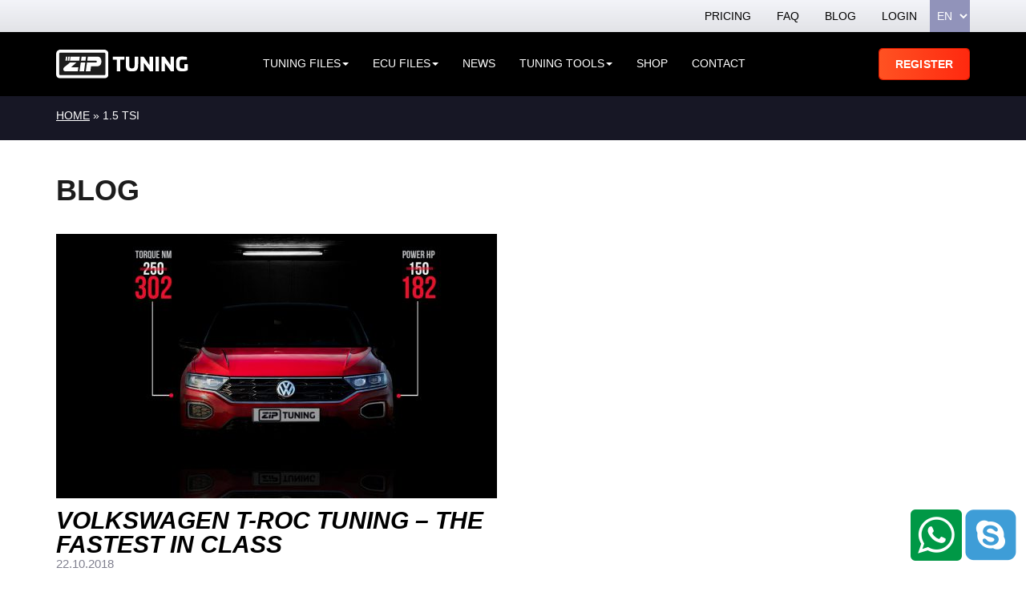

--- FILE ---
content_type: text/html; charset=UTF-8
request_url: https://www.ziptuning.com/blog/tag/1-5-tsi/
body_size: 25396
content:
<!DOCTYPE html>
<html>
<head><meta charset="UTF-8">
<meta name="viewport" content="width=device-width, initial-scale=1">

<!-- Google Tag Manager for WordPress by gtm4wp.com -->
<!-- Optimized with WP Meteor v3.4.16 - https://wordpress.org/plugins/wp-meteor/ --><script data-wpmeteor-nooptimize="true" data-no-optimize="1" data-no-defer>var _wpmeteor={"exclude":true,"gdpr":true,"rdelay":8000,"preload":true,"elementor-animations":true,"elementor-pp":true,"v":"3.4.16","rest_url":"https:\/\/www.ziptuning.com\/wp-json\/"};(()=>{try{new MutationObserver(function(){}),new Promise(function(){}),Object.assign({},{}),document.fonts.ready.then(function(){})}catch{s="wpmeteordisable=1",i=document.location.href,i.match(/[?&]wpmeteordisable/)||(o="",i.indexOf("?")==-1?i.indexOf("#")==-1?o=i+"?"+s:o=i.replace("#","?"+s+"#"):i.indexOf("#")==-1?o=i+"&"+s:o=i.replace("#","&"+s+"#"),document.location.href=o)}var s,i,o;})();

</script><script data-wpmeteor-nooptimize="true" data-no-optimize="1" data-no-defer>(()=>{var v="addEventListener",ue="removeEventListener",p="getAttribute",L="setAttribute",pe="removeAttribute",N="hasAttribute",St="querySelector",F=St+"All",U="appendChild",Q="removeChild",fe="createElement",T="tagName",Ae="getOwnPropertyDescriptor",y="prototype",W="__lookupGetter__",Ee="__lookupSetter__",m="DOMContentLoaded",f="load",B="pageshow",me="error";var d=window,c=document,Te=c.documentElement;var $=console.error;var Ke=!0,X=class{constructor(){this.known=[]}init(){let t,n,s=(r,a)=>{if(Ke&&r&&r.fn&&!r.__wpmeteor){let o=function(i){return i===r?this:(c[v](m,l=>{i.call(c,r,l,"jQueryMock")}),this)};this.known.push([r,r.fn.ready,r.fn.init?.prototype?.ready]),r.fn.ready=o,r.fn.init?.prototype?.ready&&(r.fn.init.prototype.ready=o),r.__wpmeteor=!0}return r};window.jQuery||window.$,Object.defineProperty(window,"jQuery",{get(){return t},set(r){t=s(r,"jQuery")},configurable:!0}),Object.defineProperty(window,"$",{get(){return n},set(r){n=s(r,"$")},configurable:!0})}unmock(){this.known.forEach(([t,n,s])=>{t.fn.ready=n,t.fn.init?.prototype?.ready&&s&&(t.fn.init.prototype.ready=s)}),Ke=!1}};var ge="fpo:first-interaction",he="fpo:replay-captured-events";var Je="fpo:element-loaded",Se="fpo:images-loaded",M="fpo:the-end";var Z="click",V=window,Qe=V.addEventListener.bind(V),Xe=V.removeEventListener.bind(V),Ge="removeAttribute",ve="getAttribute",Gt="setAttribute",Ne=["touchstart","touchmove","touchend","touchcancel","keydown","wheel"],Ze=["mouseover","mouseout",Z],Nt=["touchstart","touchend","touchcancel","mouseover","mouseout",Z],R="data-wpmeteor-";var Ue="dispatchEvent",je=e=>{let t=new MouseEvent(Z,{view:e.view,bubbles:!0,cancelable:!0});return Object.defineProperty(t,"target",{writable:!1,value:e.target}),t},Be=class{static capture(){let t=!1,[,n,s]=`${window.Promise}`.split(/[\s[(){]+/s);if(V["__"+s+n])return;let r=[],a=o=>{if(o.target&&Ue in o.target){if(!o.isTrusted)return;if(o.cancelable&&!Ne.includes(o.type))try{o.preventDefault()}catch{}o.stopImmediatePropagation(),o.type===Z?r.push(je(o)):Nt.includes(o.type)&&r.push(o),o.target[Gt](R+o.type,!0),t||(t=!0,V[Ue](new CustomEvent(ge)))}};V.addEventListener(he,()=>{Ze.forEach(l=>Xe(l,a,{passive:!1,capture:!0})),Ne.forEach(l=>Xe(l,a,{passive:!0,capture:!0}));let o;for(;o=r.shift();){var i=o.target;i[ve](R+"touchstart")&&i[ve](R+"touchend")&&!i[ve](R+Z)?(i[ve](R+"touchmove")||r.push(je(o)),i[Ge](R+"touchstart"),i[Ge](R+"touchend")):i[Ge](R+o.type),i[Ue](o)}}),Ze.forEach(o=>Qe(o,a,{passive:!1,capture:!0})),Ne.forEach(o=>Qe(o,a,{passive:!0,capture:!0}))}};var et=Be;var j=class{constructor(){this.l=[]}emit(t,n=null){this.l[t]&&this.l[t].forEach(s=>s(n))}on(t,n){this.l[t]||=[],this.l[t].push(n)}off(t,n){this.l[t]=(this.l[t]||[]).filter(s=>s!==n)}};var D=new j;var ye=c[fe]("span");ye[L]("id","elementor-device-mode");ye[L]("class","elementor-screen-only");var Ut=!1,tt=()=>(Ut||c.body[U](ye),getComputedStyle(ye,":after").content.replace(/"/g,""));var rt=e=>e[p]("class")||"",nt=(e,t)=>e[L]("class",t),st=()=>{d[v](f,function(){let e=tt(),t=Math.max(Te.clientWidth||0,d.innerWidth||0),n=Math.max(Te.clientHeight||0,d.innerHeight||0),s=["_animation_"+e,"animation_"+e,"_animation","_animation","animation"];Array.from(c[F](".elementor-invisible")).forEach(r=>{let a=r.getBoundingClientRect();if(a.top+d.scrollY<=n&&a.left+d.scrollX<t)try{let i=JSON.parse(r[p]("data-settings"));if(i.trigger_source)return;let l=i._animation_delay||i.animation_delay||0,u,E;for(var o=0;o<s.length;o++)if(i[s[o]]){E=s[o],u=i[E];break}if(u){let q=rt(r),J=u==="none"?q:q+" animated "+u,At=setTimeout(()=>{nt(r,J.replace(/\belementor-invisible\b/,"")),s.forEach(Tt=>delete i[Tt]),r[L]("data-settings",JSON.stringify(i))},l);D.on("fi",()=>{clearTimeout(At),nt(r,rt(r).replace(new RegExp("\b"+u+"\b"),""))})}}catch(i){console.error(i)}})})};var ot="data-in-mega_smartmenus",it=()=>{let e=c[fe]("div");e.innerHTML='<span class="sub-arrow --wp-meteor"><i class="fa" aria-hidden="true"></i></span>';let t=e.firstChild,n=s=>{let r=[];for(;s=s.previousElementSibling;)r.push(s);return r};c[v](m,function(){Array.from(c[F](".pp-advanced-menu ul")).forEach(s=>{if(s[p](ot))return;(s[p]("class")||"").match(/\bmega-menu\b/)&&s[F]("ul").forEach(o=>{o[L](ot,!0)});let r=n(s),a=r.filter(o=>o).filter(o=>o[T]==="A").pop();if(a||(a=r.map(o=>Array.from(o[F]("a"))).filter(o=>o).flat().pop()),a){let o=t.cloneNode(!0);a[U](o),new MutationObserver(l=>{l.forEach(({addedNodes:u})=>{u.forEach(E=>{if(E.nodeType===1&&E[T]==="SPAN")try{a[Q](o)}catch{}})})}).observe(a,{childList:!0})}})})};var w="readystatechange",A="message";var Y="SCRIPT",g="data-wpmeteor-",b=Object.defineProperty,Ve=Object.defineProperties,P="javascript/blocked",Pe=/^\s*(application|text)\/javascript|module\s*$/i,mt="requestAnimationFrame",gt="requestIdleCallback",ie="setTimeout",Ie="__dynamic",I=d.constructor.name+"::",ce=c.constructor.name+"::",ht=function(e,t){t=t||d;for(var n=0;n<this.length;n++)e.call(t,this[n],n,this)};"NodeList"in d&&!NodeList[y].forEach&&(NodeList[y].forEach=ht);"HTMLCollection"in d&&!HTMLCollection[y].forEach&&(HTMLCollection[y].forEach=ht);_wpmeteor["elementor-animations"]&&st(),_wpmeteor["elementor-pp"]&&it();var _e=[],Le=[],ee=[],se=!1,k=[],h={},He=!1,Bt=0,H=c.visibilityState==="visible"?d[mt]:d[ie],vt=d[gt]||H;c[v]("visibilitychange",()=>{H=c.visibilityState==="visible"?d[mt]:d[ie],vt=d[gt]||H});var C=d[ie],De,z=["src","type"],x=Object,te="definePropert";x[te+"y"]=(e,t,n)=>{if(e===d&&["jQuery","onload"].indexOf(t)>=0||(e===c||e===c.body)&&["readyState","write","writeln","on"+w].indexOf(t)>=0)return["on"+w,"on"+f].indexOf(t)&&n.set&&(h["on"+w]=h["on"+w]||[],h["on"+w].push(n.set)),e;if(e instanceof HTMLScriptElement&&z.indexOf(t)>=0){if(!e[t+"__def"]){let s=x[Ae](e,t);b(e,t,{set(r){return e[t+"__set"]?e[t+"__set"].call(e,r):s.set.call(e,r)},get(){return e[t+"__get"]?e[t+"__get"].call(e):s.get.call(e)}}),e[t+"__def"]=!0}return n.get&&(e[t+"__get"]=n.get),n.set&&(e[t+"__set"]=n.set),e}return b(e,t,n)};x[te+"ies"]=(e,t)=>{for(let n in t)x[te+"y"](e,n,t[n]);for(let n of x.getOwnPropertySymbols(t))x[te+"y"](e,n,t[n]);return e};var qe=EventTarget[y][v],yt=EventTarget[y][ue],ae=qe.bind(c),Ct=yt.bind(c),G=qe.bind(d),_t=yt.bind(d),Lt=Document[y].createElement,le=Lt.bind(c),de=c.__proto__[W]("readyState").bind(c),ct="loading";b(c,"readyState",{get(){return ct},set(e){return ct=e}});var at=e=>k.filter(([t,,n],s)=>{if(!(e.indexOf(t.type)<0)){n||(n=t.target);try{let r=n.constructor.name+"::"+t.type;for(let a=0;a<h[r].length;a++)if(h[r][a]){let o=r+"::"+s+"::"+a;if(!xe[o])return!0}}catch{}}}).length,oe,xe={},K=e=>{k.forEach(([t,n,s],r)=>{if(!(e.indexOf(t.type)<0)){s||(s=t.target);try{let a=s.constructor.name+"::"+t.type;if((h[a]||[]).length)for(let o=0;o<h[a].length;o++){let i=h[a][o];if(i){let l=a+"::"+r+"::"+o;if(!xe[l]){xe[l]=!0,c.readyState=n,oe=a;try{Bt++,!i[y]||i[y].constructor===i?i.bind(s)(t):i(t)}catch(u){$(u,i)}oe=null}}}}catch(a){$(a)}}})};ae(m,e=>{k.push([new e.constructor(m,e),de(),c])});ae(w,e=>{k.push([new e.constructor(w,e),de(),c])});G(m,e=>{k.push([new e.constructor(m,e),de(),d])});G(f,e=>{He=!0,k.push([new e.constructor(f,e),de(),d]),O||K([m,w,A,f,B])});G(B,e=>{k.push([new e.constructor(B,e),de(),d]),O||K([m,w,A,f,B])});var wt=e=>{k.push([e,c.readyState,d])},Ot=d[W]("onmessage"),Rt=d[Ee]("onmessage"),Pt=()=>{_t(A,wt),(h[I+"message"]||[]).forEach(e=>{G(A,e)}),b(d,"onmessage",{get:Ot,set:Rt})};G(A,wt);var Dt=new X;Dt.init();var Fe=()=>{!O&&!se&&(O=!0,c.readyState="loading",H($e),H(S)),He||G(f,()=>{Fe()})};G(ge,()=>{Fe()});D.on(Se,()=>{Fe()});_wpmeteor.rdelay>=0&&et.capture();var re=[-1],Ce=e=>{re=re.filter(t=>t!==e.target),re.length||C(D.emit.bind(D,M))};var O=!1,S=()=>{let e=_e.shift();if(e)e[p](g+"src")?e[N]("async")||e[Ie]?(e.isConnected&&(re.push(e),setTimeout(Ce,1e3,{target:e})),Oe(e,Ce),C(S)):Oe(e,C.bind(null,S)):(e.origtype==P&&Oe(e),C(S));else if(Le.length)_e.push(...Le),Le.length=0,C(S);else if(at([m,w,A]))K([m,w,A]),C(S);else if(He)if(at([f,B,A]))K([f,B,A]),C(S);else if(re.length>1)vt(S);else if(ee.length)_e.push(...ee),ee.length=0,C(S);else{if(d.RocketLazyLoadScripts)try{RocketLazyLoadScripts.run()}catch(t){$(t)}c.readyState="complete",Pt(),Dt.unmock(),O=!1,se=!0,d[ie](()=>Ce({target:-1}))}else O=!1},xt=e=>{let t=le(Y),n=e.attributes;for(var s=n.length-1;s>=0;s--)n[s].name.startsWith(g)||t[L](n[s].name,n[s].value);let r=e[p](g+"type");r?t.type=r:t.type="text/javascript",(e.textContent||"").match(/^\s*class RocketLazyLoadScripts/)?t.textContent=e.textContent.replace(/^\s*class\s*RocketLazyLoadScripts/,"window.RocketLazyLoadScripts=class").replace("RocketLazyLoadScripts.run();",""):t.textContent=e.textContent;for(let a of["onload","onerror","onreadystatechange"])e[a]&&(t[a]=e[a]);return t},Oe=(e,t)=>{let n=e[p](g+"src");if(n){let s=qe.bind(e);e.isConnected&&t&&(s(f,t),s(me,t)),e.origtype=e[p](g+"type")||"text/javascript",e.origsrc=n,(!e.isConnected||e[N]("nomodule")||e.type&&!Pe.test(e.type))&&t&&t(new Event(f,{target:e}))}else e.origtype===P?(e.origtype=e[p](g+"type")||"text/javascript",e[pe]("integrity"),e.textContent=e.textContent+`
`):t&&t(new Event(f,{target:e}))},We=(e,t)=>{let n=(h[e]||[]).indexOf(t);if(n>=0)return h[e][n]=void 0,!0},lt=(e,t,...n)=>{if("HTMLDocument::"+m==oe&&e===m&&!t.toString().match(/jQueryMock/)){D.on(M,c[v].bind(c,e,t,...n));return}if(t&&(e===m||e===w)){let s=ce+e;h[s]=h[s]||[],h[s].push(t),se&&K([e]);return}return ae(e,t,...n)},dt=(e,t,...n)=>{if(e===m){let s=ce+e;We(s,t)}return Ct(e,t,...n)};Ve(c,{[v]:{get(){return lt},set(){return lt}},[ue]:{get(){return dt},set(){return dt}}});var ne=c.createDocumentFragment(),$e=()=>{ne.hasChildNodes()&&(c.head[U](ne),ne=c.createDocumentFragment())},ut={},we=e=>{if(e)try{let t=new URL(e,c.location.href),n=t.origin;if(n&&!ut[n]&&c.location.host!==t.host){let s=le("link");s.rel="preconnect",s.href=n,ne[U](s),ut[n]=!0,O&&H($e)}}catch{}},be={},kt=(e,t,n,s)=>{let r=le("link");r.rel=t?"modulepre"+f:"pre"+f,r.as="script",n&&r[L]("crossorigin",n),s&&r[L]("integrity",s);try{e=new URL(e,c.location.href).href}catch{}r.href=e,ne[U](r),be[e]=!0,O&&H($e)},ke=function(...e){let t=le(...e);if(!e||e[0].toUpperCase()!==Y||!O)return t;let n=t[L].bind(t),s=t[p].bind(t),r=t[pe].bind(t),a=t[N].bind(t),o=t[W]("attributes").bind(t);return z.forEach(i=>{let l=t[W](i).bind(t),u=t[Ee](i).bind(t);x[te+"y"](t,i,{set(E){return i==="type"&&E&&!Pe.test(E)?n(i,E):((i==="src"&&E||i==="type"&&E&&t.origsrc)&&n("type",P),E?n(g+i,E):r(g+i))},get(){let E=t[p](g+i);if(i==="src")try{return new URL(E,c.location.href).href}catch{}return E}}),b(t,"orig"+i,{set(E){return u(E)},get(){return l()}})}),t[L]=function(i,l){if(z.includes(i))return i==="type"&&l&&!Pe.test(l)?n(i,l):((i==="src"&&l||i==="type"&&l&&t.origsrc)&&n("type",P),l?n(g+i,l):r(g+i));n(i,l)},t[p]=function(i){let l=z.indexOf(i)>=0?s(g+i):s(i);if(i==="src")try{return new URL(l,c.location.href).href}catch{}return l},t[N]=function(i){return z.indexOf(i)>=0?a(g+i):a(i)},b(t,"attributes",{get(){return[...o()].filter(l=>l.name!=="type").map(l=>({name:l.name.match(new RegExp(g))?l.name.replace(g,""):l.name,value:l.value}))}}),t[Ie]=!0,t};Object.defineProperty(Document[y],"createElement",{set(e){e!==ke&&(De=e)},get(){return De||ke}});var Re=new Set,ze=new MutationObserver(e=>{e.forEach(({removedNodes:t,addedNodes:n,target:s})=>{t.forEach(r=>{r.nodeType===1&&Y===r[T]&&"origtype"in r&&Re.delete(r)}),n.forEach(r=>{if(r.nodeType===1)if(Y===r[T]){if("origtype"in r){if(r.origtype!==P)return}else if(r[p]("type")!==P)return;"origtype"in r||z.forEach(o=>{let i=r[W](o).bind(r),l=r[Ee](o).bind(r);b(r,"orig"+o,{set(u){return l(u)},get(){return i()}})});let a=r[p](g+"src");if(Re.has(r)&&$("Inserted twice",r),r.parentNode){Re.add(r);let o=r[p](g+"type");(a||"").match(/\/gtm.js\?/)||r[N]("async")||r[Ie]?(ee.push(r),we(a)):r[N]("defer")||o==="module"?(Le.push(r),we(a)):(a&&!r[N]("nomodule")&&!be[a]&&kt(a,o==="module",r[N]("crossorigin")&&r[p]("crossorigin"),r[p]("integrity")),_e.push(r))}else r[v](f,o=>o.target.parentNode[Q](o.target)),r[v](me,o=>o.target.parentNode[Q](o.target)),s[U](r)}else r[T]==="LINK"&&r[p]("as")==="script"&&(be[r[p]("href")]=!0)})})}),bt={childList:!0,subtree:!0};ze.observe(c.documentElement,bt);var Mt=HTMLElement[y].attachShadow;HTMLElement[y].attachShadow=function(e){let t=Mt.call(this,e);return e.mode==="open"&&ze.observe(t,bt),t};(()=>{let e=x[Ae](HTMLIFrameElement[y],"src");b(HTMLIFrameElement[y],"src",{get(){return this.dataset.fpoSrc?this.dataset.fpoSrc:e.get.call(this)},set(t){delete this.dataset.fpoSrc,e.set.call(this,t)}})})();D.on(M,()=>{(!De||De===ke)&&(Document[y].createElement=Lt,ze.disconnect()),dispatchEvent(new CustomEvent(he)),dispatchEvent(new CustomEvent(M))});var Me=e=>{let t,n;!c.currentScript||!c.currentScript.parentNode?(t=c.body,n=t.lastChild):(n=c.currentScript,t=n.parentNode);try{let s=le("div");s.innerHTML=e,Array.from(s.childNodes).forEach(r=>{r.nodeName===Y?t.insertBefore(xt(r),n):t.insertBefore(r,n)})}catch(s){$(s)}},pt=e=>Me(e+`
`);Ve(c,{write:{get(){return Me},set(e){return Me=e}},writeln:{get(){return pt},set(e){return pt=e}}});var ft=(e,t,...n)=>{if(I+m==oe&&e===m&&!t.toString().match(/jQueryMock/)){D.on(M,d[v].bind(d,e,t,...n));return}if(I+f==oe&&e===f){D.on(M,d[v].bind(d,e,t,...n));return}if(t&&(e===f||e===B||e===m||e===A&&!se)){let s=e===m?ce+e:I+e;h[s]=h[s]||[],h[s].push(t),se&&K([e]);return}return G(e,t,...n)},Et=(e,t,...n)=>{if(e===f||e===m||e===B){let s=e===m?ce+e:I+e;We(s,t)}return _t(e,t,...n)};Ve(d,{[v]:{get(){return ft},set(){return ft}},[ue]:{get(){return Et},set(){return Et}}});var Ye=e=>{let t;return{get(){return t},set(n){return t&&We(e,n),h[e]=h[e]||[],h[e].push(n),t=n}}};G(Je,e=>{let{target:t,event:n}=e.detail,s=t===d?c.body:t,r=s[p](g+"on"+n.type);s[pe](g+"on"+n.type);try{let a=new Function("event",r);t===d?d[v](f,a.bind(t,n)):a.call(t,n)}catch(a){console.err(a)}});{let e=Ye(I+f);b(d,"onload",e),ae(m,()=>{b(c.body,"onload",e)})}b(c,"onreadystatechange",Ye(ce+w));b(d,"onmessage",Ye(I+A));(()=>{let e=d.innerHeight,t=d.innerWidth,n=r=>{let o={"4g":1250,"3g":2500,"2g":2500}[(navigator.connection||{}).effectiveType]||0,i=r.getBoundingClientRect(),l={top:-1*e-o,left:-1*t-o,bottom:e+o,right:t+o};return!(i.left>=l.right||i.right<=l.left||i.top>=l.bottom||i.bottom<=l.top)},s=(r=!0)=>{let a=1,o=-1,i={},l=()=>{o++,--a||d[ie](D.emit.bind(D,Se),_wpmeteor.rdelay)};Array.from(c.getElementsByTagName("*")).forEach(u=>{let E,q,J;if(u[T]==="IMG"){let _=u.currentSrc||u.src;_&&!i[_]&&!_.match(/^data:/i)&&((u.loading||"").toLowerCase()!=="lazy"||n(u))&&(E=_)}else if(u[T]===Y)we(u[p](g+"src"));else if(u[T]==="LINK"&&u[p]("as")==="script"&&["pre"+f,"modulepre"+f].indexOf(u[p]("rel"))>=0)be[u[p]("href")]=!0;else if((q=d.getComputedStyle(u))&&(J=(q.backgroundImage||"").match(/^url\s*\((.*?)\)/i))&&(J||[]).length){let _=J[0].slice(4,-1).replace(/"/g,"");!i[_]&&!_.match(/^data:/i)&&(E=_)}if(E){i[E]=!0;let _=new Image;r&&(a++,_[v](f,l),_[v](me,l)),_.src=E}}),c.fonts.ready.then(()=>{l()})};_wpmeteor.rdelay===0?ae(m,s):G(f,s)})();})();
//1.0.42

</script><script data-no-optimize="1" data-no-defer type="javascript/blocked" data-wpmeteor-type="text/javascript"  data-cfasync="false" data-pagespeed-no-defer>
	var gtm4wp_datalayer_name = "dataLayer";
	var dataLayer = dataLayer || [];
	const gtm4wp_use_sku_instead = 1;
	const gtm4wp_currency = 'EUR';
	const gtm4wp_product_per_impression = false;
	const gtm4wp_clear_ecommerce = false;
	const gtm4wp_datalayer_max_timeout = 2000;
</script>
<!-- End Google Tag Manager for WordPress by gtm4wp.com -->
<!-- Search Engine Optimization by Rank Math PRO - https://rankmath.com/ -->
<title>1.5 TSI Archives - ZipTuning</title>
<meta name="robots" content="follow, index, max-snippet:-1, max-video-preview:-1, max-image-preview:large"/>
<link rel="canonical" href="https://www.ziptuning.com/blog/tag/1-5-tsi/" />
<meta property="og:locale" content="en_US" />
<meta property="og:type" content="article" />
<meta property="og:title" content="1.5 TSI Archives - ZipTuning" />
<meta property="og:url" content="https://www.ziptuning.com/blog/tag/1-5-tsi/" />
<meta property="og:site_name" content="ZipTuning" />
<meta property="article:publisher" content="https://www.facebook.com/ziptuningworld" />
<meta name="twitter:card" content="summary_large_image" />
<meta name="twitter:title" content="1.5 TSI Archives - ZipTuning" />
<meta name="twitter:site" content="@ZiptuningWorld" />
<meta name="twitter:label1" content="Posts" />
<meta name="twitter:data1" content="1" />
<script type="application/ld+json" class="rank-math-schema-pro">{"@context":"https://schema.org","@graph":[{"@type":"Place","@id":"https://www.ziptuning.com/#place","address":{"@type":"PostalAddress","addressCountry":"AX"}},{"@type":"Organization","@id":"https://www.ziptuning.com/#organization","name":"Ziptuning","url":"https://www.ziptuning.com","sameAs":["https://www.facebook.com/ziptuningworld","https://twitter.com/ZiptuningWorld"],"address":{"@type":"PostalAddress","addressCountry":"AX"},"logo":{"@type":"ImageObject","@id":"https://www.ziptuning.com/#logo","url":"https://www.ziptuning.com/wp-content/uploads/2019/10/ziptuning-logo.png","contentUrl":"https://www.ziptuning.com/wp-content/uploads/2019/10/ziptuning-logo.png","caption":"ZipTuning","inLanguage":"en-US","width":"205","height":"44"},"location":{"@id":"https://www.ziptuning.com/#place"}},{"@type":"WebSite","@id":"https://www.ziptuning.com/#website","url":"https://www.ziptuning.com","name":"ZipTuning","publisher":{"@id":"https://www.ziptuning.com/#organization"},"inLanguage":"en-US"},{"@type":"BreadcrumbList","@id":"https://www.ziptuning.com/blog/tag/1-5-tsi/#breadcrumb","itemListElement":[{"@type":"ListItem","position":"1","item":{"@id":"https://www.ziptuning.com","name":"Home"}},{"@type":"ListItem","position":"2","item":{"@id":"https://www.ziptuning.com/blog/tag/1-5-tsi/","name":"1.5 TSI"}}]},{"@type":"CollectionPage","@id":"https://www.ziptuning.com/blog/tag/1-5-tsi/#webpage","url":"https://www.ziptuning.com/blog/tag/1-5-tsi/","name":"1.5 TSI Archives - ZipTuning","isPartOf":{"@id":"https://www.ziptuning.com/#website"},"inLanguage":"en-US","breadcrumb":{"@id":"https://www.ziptuning.com/blog/tag/1-5-tsi/#breadcrumb"}}]}</script>
<!-- /Rank Math WordPress SEO plugin -->

<link rel='dns-prefetch' href='//maxcdn.bootstrapcdn.com' />
<link rel='dns-prefetch' href='//cdnjs.cloudflare.com' />
<style id='wp-img-auto-sizes-contain-inline-css' type='text/css'>
img:is([sizes=auto i],[sizes^="auto," i]){contain-intrinsic-size:3000px 1500px}
/*# sourceURL=wp-img-auto-sizes-contain-inline-css */
</style>
<style id="litespeed-ccss">body{--wp--preset--color--black:#000;--wp--preset--color--cyan-bluish-gray:#abb8c3;--wp--preset--color--white:#fff;--wp--preset--color--pale-pink:#f78da7;--wp--preset--color--vivid-red:#cf2e2e;--wp--preset--color--luminous-vivid-orange:#ff6900;--wp--preset--color--luminous-vivid-amber:#fcb900;--wp--preset--color--light-green-cyan:#7bdcb5;--wp--preset--color--vivid-green-cyan:#00d084;--wp--preset--color--pale-cyan-blue:#8ed1fc;--wp--preset--color--vivid-cyan-blue:#0693e3;--wp--preset--color--vivid-purple:#9b51e0;--wp--preset--gradient--vivid-cyan-blue-to-vivid-purple:linear-gradient(135deg,rgba(6,147,227,1) 0%,#9b51e0 100%);--wp--preset--gradient--light-green-cyan-to-vivid-green-cyan:linear-gradient(135deg,#7adcb4 0%,#00d082 100%);--wp--preset--gradient--luminous-vivid-amber-to-luminous-vivid-orange:linear-gradient(135deg,rgba(252,185,0,1) 0%,rgba(255,105,0,1) 100%);--wp--preset--gradient--luminous-vivid-orange-to-vivid-red:linear-gradient(135deg,rgba(255,105,0,1) 0%,#cf2e2e 100%);--wp--preset--gradient--very-light-gray-to-cyan-bluish-gray:linear-gradient(135deg,#eee 0%,#a9b8c3 100%);--wp--preset--gradient--cool-to-warm-spectrum:linear-gradient(135deg,#4aeadc 0%,#9778d1 20%,#cf2aba 40%,#ee2c82 60%,#fb6962 80%,#fef84c 100%);--wp--preset--gradient--blush-light-purple:linear-gradient(135deg,#ffceec 0%,#9896f0 100%);--wp--preset--gradient--blush-bordeaux:linear-gradient(135deg,#fecda5 0%,#fe2d2d 50%,#6b003e 100%);--wp--preset--gradient--luminous-dusk:linear-gradient(135deg,#ffcb70 0%,#c751c0 50%,#4158d0 100%);--wp--preset--gradient--pale-ocean:linear-gradient(135deg,#fff5cb 0%,#b6e3d4 50%,#33a7b5 100%);--wp--preset--gradient--electric-grass:linear-gradient(135deg,#caf880 0%,#71ce7e 100%);--wp--preset--gradient--midnight:linear-gradient(135deg,#020381 0%,#2874fc 100%);--wp--preset--duotone--dark-grayscale:url('#wp-duotone-dark-grayscale');--wp--preset--duotone--grayscale:url('#wp-duotone-grayscale');--wp--preset--duotone--purple-yellow:url('#wp-duotone-purple-yellow');--wp--preset--duotone--blue-red:url('#wp-duotone-blue-red');--wp--preset--duotone--midnight:url('#wp-duotone-midnight');--wp--preset--duotone--magenta-yellow:url('#wp-duotone-magenta-yellow');--wp--preset--duotone--purple-green:url('#wp-duotone-purple-green');--wp--preset--duotone--blue-orange:url('#wp-duotone-blue-orange');--wp--preset--font-size--small:13px;--wp--preset--font-size--medium:20px;--wp--preset--font-size--large:36px;--wp--preset--font-size--x-large:42px}.exp_floatdiv_content_pro{position:fixed;z-index:100;background-repeat:no-repeat;background-position:center center;background-size:100% 100%}.exp_floatdiv_content_padding_pro{padding:10px;background-repeat:no-repeat;background-position:center center;background-size:100% 100%;box-shadow:0 5px 9px rgba(0,0,0,.2)}@media only screen and (min-width:769px){.psfd_width_160px{width:160px}}@media only screen and (min-width:481px) and (max-width:768px){.psfd_width_160px{width:160px}}@media only screen and (max-width:480px){.psfd_width_160px{width:70%;max-width:160px}}html{font-family:sans-serif;-webkit-text-size-adjust:100%;-ms-text-size-adjust:100%}body{margin:0}header,main,nav,section{display:block}a{background-color:transparent}b{font-weight:700}img{border:0}svg:not(:root){overflow:hidden}button,input,select{margin:0;font:inherit;color:inherit}button{overflow:visible}button,select{text-transform:none}button{-webkit-appearance:button}button::-moz-focus-inner,input::-moz-focus-inner{padding:0;border:0}input{line-height:normal}*{-webkit-box-sizing:border-box;-moz-box-sizing:border-box;box-sizing:border-box}*:before,*:after{-webkit-box-sizing:border-box;-moz-box-sizing:border-box;box-sizing:border-box}html{font-size:10px}body{font-family:"Helvetica Neue",Helvetica,Arial,sans-serif;font-size:14px;line-height:1.42857143;color:#333;background-color:#fff}input,button,select{font-family:inherit;font-size:inherit;line-height:inherit}a{color:#337ab7;text-decoration:none}img{vertical-align:middle}.sr-only{position:absolute;width:1px;height:1px;padding:0;margin:-1px;overflow:hidden;clip:rect(0,0,0,0);border:0}p{margin:0 0 10px}ul{margin-top:0;margin-bottom:10px}ul ul{margin-bottom:0}.container{padding-right:15px;padding-left:15px;margin-right:auto;margin-left:auto}@media (min-width:768px){.container{width:750px}}@media (min-width:992px){.container{width:970px}}@media (min-width:1200px){.container{width:1170px}}.row{margin-right:-15px;margin-left:-15px}.col-md-12{position:relative;min-height:1px;padding-right:15px;padding-left:15px}@media (min-width:992px){.col-md-12{float:left}.col-md-12{width:100%}}label{display:inline-block;max-width:100%;margin-bottom:5px;font-weight:700}.btn{display:inline-block;padding:6px 12px;margin-bottom:0;font-size:14px;font-weight:400;line-height:1.42857143;text-align:center;white-space:nowrap;vertical-align:middle;-ms-touch-action:manipulation;touch-action:manipulation;background-image:none;border:1px solid transparent;border-radius:4px}.collapse{display:none}.caret{display:inline-block;width:0;height:0;margin-left:2px;vertical-align:middle;border-top:4px dashed;border-top:4px solid ;border-right:4px solid transparent;border-left:4px solid transparent}.dropdown{position:relative}.dropdown-menu{position:absolute;top:100%;left:0;z-index:1000;display:none;float:left;min-width:160px;padding:5px 0;margin:2px 0 0;font-size:14px;text-align:left;list-style:none;background-color:#fff;-webkit-background-clip:padding-box;background-clip:padding-box;border:1px solid #ccc;border:1px solid rgba(0,0,0,.15);border-radius:4px;-webkit-box-shadow:0 6px 12px rgba(0,0,0,.175);box-shadow:0 6px 12px rgba(0,0,0,.175)}.dropdown-menu>li>a{display:block;padding:3px 20px;clear:both;font-weight:400;line-height:1.42857143;color:#333;white-space:nowrap}.nav{padding-left:0;margin-bottom:0;list-style:none}.nav>li{position:relative;display:block}.nav>li>a{position:relative;display:block;padding:10px 15px}.navbar{position:relative;min-height:50px;margin-bottom:20px;border:1px solid transparent}@media (min-width:768px){.navbar{border-radius:4px}}@media (min-width:768px){.navbar-header{float:left}}.navbar-collapse{padding-right:15px;padding-left:15px;overflow-x:visible;-webkit-overflow-scrolling:touch;border-top:1px solid transparent;-webkit-box-shadow:inset 0 1px 0 rgba(255,255,255,.1);box-shadow:inset 0 1px 0 rgba(255,255,255,.1)}@media (min-width:768px){.navbar-collapse{width:auto;border-top:0;-webkit-box-shadow:none;box-shadow:none}.navbar-collapse.collapse{display:block!important;height:auto!important;padding-bottom:0;overflow:visible!important}}.navbar-toggle{position:relative;float:right;padding:9px 10px;margin-top:8px;margin-right:15px;margin-bottom:8px;background-color:transparent;background-image:none;border:1px solid transparent;border-radius:4px}.navbar-toggle .icon-bar{display:block;width:22px;height:2px;border-radius:1px}.navbar-toggle .icon-bar+.icon-bar{margin-top:4px}@media (min-width:768px){.navbar-toggle{display:none}}.navbar-nav{margin:7.5px -15px}.navbar-nav>li>a{padding-top:10px;padding-bottom:10px;line-height:20px}@media (min-width:768px){.navbar-nav{float:left;margin:0}.navbar-nav>li{float:left}.navbar-nav>li>a{padding-top:15px;padding-bottom:15px}}.navbar-nav>li>.dropdown-menu{margin-top:0;border-top-left-radius:0;border-top-right-radius:0}.navbar-default{background-color:#f8f8f8;border-color:#e7e7e7}.navbar-default .navbar-nav>li>a{color:#777}.navbar-default .navbar-toggle{border-color:#ddd}.navbar-default .navbar-toggle .icon-bar{background-color:#888}.navbar-default .navbar-collapse{border-color:#e7e7e7}.clearfix:before,.clearfix:after,.container:before,.container:after,.row:before,.row:after,.nav:before,.nav:after,.navbar:before,.navbar:after,.navbar-header:before,.navbar-header:after,.navbar-collapse:before,.navbar-collapse:after{display:table;content:" "}.clearfix:after,.container:after,.row:after,.nav:after,.navbar:after,.navbar-header:after,.navbar-collapse:after{clear:both}@-ms-viewport{width:device-width}@media (min-width:992px) and (max-width:1199px){.hidden-md{display:none!important}}@media (min-width:1200px){.hidden-lg{display:none!important}}#cssmenu,#cssmenu ul,#cssmenu ul li,#cssmenu ul li a{margin:0;padding:0;border:0;list-style:none;line-height:1;display:block;position:relative;-webkit-box-sizing:border-box;-moz-box-sizing:border-box;box-sizing:border-box}#cssmenu:after,#cssmenu>ul:after{content:".";display:block;clear:both;visibility:hidden;line-height:0;height:0}#cssmenu{font-family:Montserrat,sans-serif;background:#333}#cssmenu>ul>li{float:left}#cssmenu>ul>li>a{padding:17px;font-size:12px;letter-spacing:1px;text-decoration:none;color:#ddd;font-weight:700;text-transform:uppercase}#cssmenu ul ul{position:absolute;left:-9999px}#cssmenu ul ul li{height:0}#cssmenu ul ul ul{margin-left:100%;top:0}#cssmenu ul ul li a{border-bottom:1px solid rgba(150,150,150,.15);padding:11px 15px;width:170px;font-size:12px;text-decoration:none;color:#ddd;font-weight:400;background:#333}#cssmenu ul ul li:last-child>a{border-bottom:0}@media all and (max-width:768px),only screen and (-webkit-min-device-pixel-ratio:2) and (max-width:1024px),only screen and (min--moz-device-pixel-ratio:2) and (max-width:1024px),only screen and (-o-min-device-pixel-ratio:2/1) and (max-width:1024px),only screen and (min-device-pixel-ratio:2) and (max-width:1024px),only screen and (min-resolution:192dpi) and (max-width:1024px),only screen and (min-resolution:2dppx) and (max-width:1024px){#cssmenu{width:100%}#cssmenu ul{width:100%;display:none}#cssmenu ul li{width:100%;border-top:1px solid rgba(120,120,120,.2)}#cssmenu ul ul li{height:auto}#cssmenu ul li a,#cssmenu ul ul li a{width:100%;border-bottom:0}#cssmenu>ul>li{float:none}#cssmenu ul ul li a{padding-left:25px}#cssmenu ul ul ul li a{padding-left:35px}#cssmenu ul ul li a{color:#ddd;background:0 0}#cssmenu ul ul,#cssmenu ul ul ul{position:relative;left:0;width:100%;margin:0;text-align:left}}.clearfix:after{content:'';display:block;clear:both}img{max-width:100%;height:auto}.alignleft{float:left;margin:0 1.2em 4px 0}body{-ms-overflow-style:scrollbar;min-width:320px}@media (min-width:768px){body{font-size:16px;line-height:1.875}}a{text-decoration:none;color:#80808f}.btn{text-transform:uppercase;font:700 14px/19px "Kanit",Arial,"Helvetica Neue",Helvetica,sans-serif;border-radius:5px;outline:none;box-shadow:none;padding:12px 15px;white-space:nowrap;text-overflow:ellipsis;overflow:hidden;max-width:100%;position:relative;z-index:1}.btn:before{position:absolute;display:block;content:"";top:0;bottom:0;left:0;right:0}.btn:before{z-index:-1;border-radius:5px}#wrapper{overflow:hidden;position:relative}.banner{position:relative;position:relative;padding-top:0;padding-bottom:0;margin-bottom:-15px}.banner:before{position:absolute;display:block;content:"";top:0;bottom:0;left:-9999px;right:-9999px;background:#171724;z-index:-1}.banner:after{position:absolute;display:block;content:"";top:0;bottom:0;left:0;right:auto}@media (min-width:768px){.banner{margin-bottom:-29px}}.banner:after{width:10%;background-image:-webkit-linear-gradient(right,transparent 0%,#171724 50%,#171724 100%);background-image:linear-gradient(to left,transparent 0%,#171724 50%,#171724 100%)}@media (min-width:768px){.banner:after{width:20%}}.banner img{width:100%}.blogpost .blog-header{color:#80808f;font-size:13px;line-height:15px;text-transform:uppercase;z-index:1;position:relative;padding:15px 0 20px;-ms-flex-negative:0;flex-shrink:0}.blogpost .blog-header:before{position:absolute;display:block;content:"";top:0;bottom:0;left:-9999px;right:0}@media (min-width:768px){.blogpost .blog-header{width:37%;padding:20px 20px 0 0;margin:-170px 0 0}}@media (min-width:992px){.blogpost .blog-header{padding:30px 30px 30px 10px;margin:-220px 0 0;width:34.6%}}@media (min-width:1330px){.blogpost .blog-header{padding:31px 40px 31px 59px;margin:-264px 0 0}}.blogpost .blog-header:before{background:#fff;z-index:-1}#breadcrumbs{background:#171725}#breadcrumbs .crumbs{color:#fff;padding:5px 0 15px;text-transform:uppercase;font:14px/19px "Kanit",Arial,"Helvetica Neue",Helvetica,sans-serif}#breadcrumbs .crumbs a{color:#fff;text-decoration:underline}#sidebar .widget.widget_search .screen-reader-text{display:none}body{font-family:"Roboto",Arial,"Helvetica Neue",Helvetica,sans-serif;font-size:16px}header.header{background-color:#000;padding:0}.header-top-links-wrapper{background:linear-gradient(180deg,#f3f4f9 0%,#e2e3e7 100%)}.header-top-links{display:flex;justify-content:flex-end;align-items:center;min-height:40px}.top-link ul{float:right;margin:0;padding:0}.top-link ul li{list-style:none;float:left}.top-link ul li a{padding:10px 16px;color:#000;font:14px/19px "Kanit",Arial,"Helvetica Neue",Helvetica,sans-serif;text-transform:uppercase}.top-sections{display:flex;align-items:center;padding:10px 0}.header-1{max-width:15%}.header-2{width:80%;display:flex;justify-content:center}.header-3{width:20%}a.top-header-cta{border-color:transparent;background:#dd1b00;color:#fff;padding:9px 20px;line-height:20px;letter-spacing:.1px;float:right}a.top-header-cta:before{background:-webkit-linear-gradient(left,#e8321f 0%,#ff5222 0%,#ff290f 100%);background:linear-gradient(to right,#e8321f 0%,#ff5222 0%,#ff290f 100%)}.lang-widget{background:#9193ba}.mobile-lang-widget{display:none}.navbar-default{background-color:transparent;border-color:#080808;border:0!important;margin:10px auto 0}.navbar-default .navbar-nav>li>a{color:#fff;text-transform:uppercase;font:14px/19px "Kanit",Arial,"Helvetica Neue",Helvetica,sans-serif;padding:10px 15px}.dropdown-menu>li>a{text-transform:uppercase;font:14px/19px "Kanit",Arial,"Helvetica Neue",Helvetica,sans-serif}.dropdown-submenu{position:relative}.dropdown-submenu>.dropdown-menu{top:0;left:100%;margin-top:-6px;margin-left:-1px;-webkit-border-radius:0 6px 6px;-moz-border-radius:0 6px 6px;border-radius:0 6px 6px}.dropdown-submenu>a:after{display:block;content:" ";float:right;width:0;height:0;border-color:transparent;border-style:solid;border-width:5px 0 5px 5px;border-left-color:#ccc;margin-top:5px;margin-right:-10px}.dropdown-menu>li>a{text-transform:uppercase;padding-bottom:10px}#cssmenu{display:none}li.mobile-menu-item a{color:#ed3833!important}li.mobile-menu-item{display:none}.exp_floatdiv_content_padding_pro{box-shadow:none}.exp_floatdiv_content_padding_pro .alignleft{float:left;margin:0 2px}.exp_floatdiv_content_padding_pro{float:right}.exp_floatdiv_content_pro a{float:left}@media (min-width:1330px){.blogpost .blog-header{padding:31px 40px 75px 59px;margin:-264px 0 0}}@media (min-width:769px){.psfd_width_160px{width:200px}}@media (max-width:480px){.psfd_width_160px{width:200px;max-width:200px}}@media (max-width:768px){header.header{background-color:#000;padding:15px 0 20px}.header-top-links-wrapper{display:none}#cssmenu{display:block}.header-1{max-width:50%;margin:10px 0;flex-basis:50%}.header-2{display:none}.header-3{flex-basis:50%;margin:10px 0}.top-header-cta{display:none}.mobile-lang-widget{display:block}.lang-widget{width:60px;float:right}.top-link{display:none}li.mobile-menu-item{display:block}}div.asp_hidden_data,div.asp_hidden_data *{display:none}@media (max-width:768px){p{font-size:16px;line-height:28px}.sub-menu a{text-transform:uppercase}}#breadcrumbs{padding:10px 0 0}select{width:100%;font-size:14px;border:0;height:40px;padding:5px}select.lang-select{background:#9193ba;font-size:14px;color:#fff}#cssmenu{min-height:48px}#breadcrumbs{min-height:55px}@media (max-width:768px){#breadcrumbs .crumbs{line-height:24px}}#breadcrumbs .crumbs{padding:5px 0}.yikes-easy-mc-form .empty-form-inline-label .empty-label.labels-hidden{display:none}@media (max-width:768px){.yikes-easy-mc-form .submit-button-inline-label .empty-label{display:none}}</style><script>!function(a){"use strict";var b=function(b,c,d){function e(a){return h.body?a():void setTimeout(function(){e(a)})}function f(){i.addEventListener&&i.removeEventListener("load",f),i.media=d||"all"}var g,h=a.document,i=h.createElement("link");if(c)g=c;else{var j=(h.body||h.getElementsByTagName("head")[0]).childNodes;g=j[j.length-1]}var k=h.styleSheets;i.rel="stylesheet",i.href=b,i.media="only x",e(function(){g.parentNode.insertBefore(i,c?g:g.nextSibling)});var l=function(a){for(var b=i.href,c=k.length;c--;)if(k[c].href===b)return a();setTimeout(function(){l(a)})};return i.addEventListener&&i.addEventListener("load",f),i.onloadcssdefined=l,l(f),i};"undefined"!=typeof exports?exports.loadCSS=b:a.loadCSS=b}("undefined"!=typeof global?global:this);!function(a){if(a.loadCSS){var b=loadCSS.relpreload={};if(b.support=function(){try{return a.document.createElement("link").relList.supports("preload")}catch(b){return!1}},b.poly=function(){for(var b=a.document.getElementsByTagName("link"),c=0;c<b.length;c++){var d=b[c];"preload"===d.rel&&"style"===d.getAttribute("as")&&(a.loadCSS(d.href,d,d.getAttribute("media")),d.rel=null)}},!b.support()){b.poly();var c=a.setInterval(b.poly,300);a.addEventListener&&a.addEventListener("load",function(){b.poly(),a.clearInterval(c)}),a.attachEvent&&a.attachEvent("onload",function(){a.clearInterval(c)})}}}(this);</script>
<style id='classic-theme-styles-inline-css' type='text/css'>
/*! This file is auto-generated */
.wp-block-button__link{color:#fff;background-color:#32373c;border-radius:9999px;box-shadow:none;text-decoration:none;padding:calc(.667em + 2px) calc(1.333em + 2px);font-size:1.125em}.wp-block-file__button{background:#32373c;color:#fff;text-decoration:none}
/*# sourceURL=/wp-includes/css/classic-themes.min.css */
</style>
<link data-optimized="1" data-asynced="1" as="style" onload="this.onload=null;this.rel='stylesheet'"  rel='preload' id='psfd_css-css' href='https://www.ziptuning.com/wp-content/litespeed/css/1/02ab0a1aa89c75e3fcd28ef92e2300e6.css?ver=a89f3' type='text/css' media='all' /><noscript><link data-optimized="1" rel='stylesheet' href='https://www.ziptuning.com/wp-content/litespeed/css/1/02ab0a1aa89c75e3fcd28ef92e2300e6.css?ver=a89f3' type='text/css' media='all' /></noscript>
<link data-optimized="1" data-asynced="1" as="style" onload="this.onload=null;this.rel='stylesheet'"  rel='preload' id='tuningfile-search-css' href='https://www.ziptuning.com/wp-content/litespeed/css/1/226198bf4f34b78158658c166ef2711d.css?ver=33500' type='text/css' media='all' /><noscript><link data-optimized="1" rel='stylesheet' href='https://www.ziptuning.com/wp-content/litespeed/css/1/226198bf4f34b78158658c166ef2711d.css?ver=33500' type='text/css' media='all' /></noscript>
<link data-optimized="1" data-asynced="1" as="style" onload="this.onload=null;this.rel='stylesheet'"  rel='preload' id='woocommerce-layout-css' href='https://www.ziptuning.com/wp-content/litespeed/css/1/99ac0df5e842f5aee5d580d83a5636fa.css?ver=16158' type='text/css' media='all' /><noscript><link data-optimized="1" rel='stylesheet' href='https://www.ziptuning.com/wp-content/litespeed/css/1/99ac0df5e842f5aee5d580d83a5636fa.css?ver=16158' type='text/css' media='all' /></noscript>
<link data-optimized="1" data-asynced="1" as="style" onload="this.onload=null;this.rel='stylesheet'"  rel='preload' id='woocommerce-smallscreen-css' href='https://www.ziptuning.com/wp-content/litespeed/css/1/713ab9ebaf52a7a21f42c95375d898b6.css?ver=76bb1' type='text/css' media='only screen and (max-width: 768px)' /><noscript><link data-optimized="1" rel='stylesheet' href='https://www.ziptuning.com/wp-content/litespeed/css/1/713ab9ebaf52a7a21f42c95375d898b6.css?ver=76bb1' type='text/css' media='only screen and (max-width: 768px)' /></noscript>
<link data-optimized="1" data-asynced="1" as="style" onload="this.onload=null;this.rel='stylesheet'"  rel='preload' id='woocommerce-general-css' href='https://www.ziptuning.com/wp-content/litespeed/css/1/e3896ea04794755b64412905f71ecf82.css?ver=27708' type='text/css' media='all' /><noscript><link data-optimized="1" rel='stylesheet' href='https://www.ziptuning.com/wp-content/litespeed/css/1/e3896ea04794755b64412905f71ecf82.css?ver=27708' type='text/css' media='all' /></noscript>
<style id='woocommerce-inline-inline-css' type='text/css'>
.woocommerce form .form-row .required { visibility: visible; }
/*# sourceURL=woocommerce-inline-inline-css */
</style>
<link data-optimized="1" data-asynced="1" as="style" onload="this.onload=null;this.rel='stylesheet'"  rel='preload' id='brands-styles-css' href='https://www.ziptuning.com/wp-content/litespeed/css/1/1541e758ef2db2f32cb1c9434c0734e1.css?ver=312ea' type='text/css' media='all' /><noscript><link data-optimized="1" rel='stylesheet' href='https://www.ziptuning.com/wp-content/litespeed/css/1/1541e758ef2db2f32cb1c9434c0734e1.css?ver=312ea' type='text/css' media='all' /></noscript>
<link data-optimized="1" data-asynced="1" as="style" onload="this.onload=null;this.rel='stylesheet'"  rel='preload' id='bootstrap-css' href='https://www.ziptuning.com/wp-content/litespeed/css/1/639b3bfd60e01aa4db1b4408de4bbc00.css?ver=02caa' type='text/css' media='all' /><noscript><link data-optimized="1" rel='stylesheet' href='https://www.ziptuning.com/wp-content/litespeed/css/1/639b3bfd60e01aa4db1b4408de4bbc00.css?ver=02caa' type='text/css' media='all' /></noscript>
<link data-asynced="1" as="style" onload="this.onload=null;this.rel='stylesheet'"  rel='preload' id='font-awesome-css' href='https://cdnjs.cloudflare.com/ajax/libs/font-awesome/4.6.3/css/font-awesome.min.css?ver=6.9' type='text/css' media='all' /><noscript><link rel='stylesheet' href='https://cdnjs.cloudflare.com/ajax/libs/font-awesome/4.6.3/css/font-awesome.min.css?ver=6.9' type='text/css' media='all' /></noscript>
<link data-optimized="1" data-asynced="1" as="style" onload="this.onload=null;this.rel='stylesheet'"  rel='preload' id='mobile-menu-css' href='https://www.ziptuning.com/wp-content/litespeed/css/1/7bc8bf0adfd87f7838474a150141354a.css?ver=ec0dd' type='text/css' media='all' /><noscript><link data-optimized="1" rel='stylesheet' href='https://www.ziptuning.com/wp-content/litespeed/css/1/7bc8bf0adfd87f7838474a150141354a.css?ver=ec0dd' type='text/css' media='all' /></noscript>
<link data-optimized="1" data-asynced="1" as="style" onload="this.onload=null;this.rel='stylesheet'"  rel='preload' id='style-css' href='https://www.ziptuning.com/wp-content/litespeed/css/1/ff18ccb1ec0c35e685f7c02ca5bf34e8.css?ver=e9a7b' type='text/css' media='all' /><noscript><link data-optimized="1" rel='stylesheet' href='https://www.ziptuning.com/wp-content/litespeed/css/1/ff18ccb1ec0c35e685f7c02ca5bf34e8.css?ver=e9a7b' type='text/css' media='all' /></noscript>
<link data-optimized="1" data-asynced="1" as="style" onload="this.onload=null;this.rel='stylesheet'"  rel='preload' id='custom-css' href='https://www.ziptuning.com/wp-content/litespeed/css/1/7eda73a254bdd3f1db9685d5f262ff2b.css?ver=259be' type='text/css' media='all' /><noscript><link data-optimized="1" rel='stylesheet' href='https://www.ziptuning.com/wp-content/litespeed/css/1/7eda73a254bdd3f1db9685d5f262ff2b.css?ver=259be' type='text/css' media='all' /></noscript>
<link data-optimized="1" data-asynced="1" as="style" onload="this.onload=null;this.rel='stylesheet'"  rel='preload' id='wp-pagenavi-css' href='https://www.ziptuning.com/wp-content/litespeed/css/1/ebf883f31a50f0c0fe28546ba159d4b7.css?ver=66e76' type='text/css' media='all' /><noscript><link data-optimized="1" rel='stylesheet' href='https://www.ziptuning.com/wp-content/litespeed/css/1/ebf883f31a50f0c0fe28546ba159d4b7.css?ver=66e76' type='text/css' media='all' /></noscript>
<script data-no-optimize="1" data-no-defer  data-wpacu-jquery-core-handle=1 data-wpacu-script-handle='jquery-core' type="text/javascript" src="https://www.ziptuning.com/wp-includes/js/jquery/jquery.min.js?ver=3.7.1" id="jquery-core-js"></script>
<script data-no-optimize="1" data-no-defer  data-wpacu-jquery-migrate-handle=1 data-wpacu-script-handle='jquery-migrate' type="text/javascript" src="https://www.ziptuning.com/wp-includes/js/jquery/jquery-migrate.min.js?ver=3.4.1" id="jquery-migrate-js"></script>
<script data-no-optimize="1" data-no-defer  data-wpacu-script-handle='wc-jquery-blockui' type="text/javascript" src="https://www.ziptuning.com/wp-content/plugins/woocommerce/assets/js/jquery-blockui/jquery.blockUI.min.js?ver=2.7.0-wc.10.3.7" id="wc-jquery-blockui-js" defer="defer" data-wp-strategy="defer"></script>
<script data-no-optimize="1" data-no-defer type="javascript/blocked" data-wpmeteor-type="text/javascript"  id="wc-add-to-cart-js-extra">
/* <![CDATA[ */
var wc_add_to_cart_params = {"ajax_url":"/wp-admin/admin-ajax.php","wc_ajax_url":"/?wc-ajax=%%endpoint%%","i18n_view_cart":"View cart","cart_url":"https://www.ziptuning.com/cart/","is_cart":"","cart_redirect_after_add":"no"};
//# sourceURL=wc-add-to-cart-js-extra
/* ]]> */
</script>
<script data-no-optimize="1" data-no-defer data-wpacu-script-handle='wc-add-to-cart' type="javascript/blocked" data-wpmeteor-type="text/javascript"  data-wpmeteor-src="https://www.ziptuning.com/wp-content/plugins/woocommerce/assets/js/frontend/add-to-cart.min.js?ver=10.3.7" id="wc-add-to-cart-js" defer="defer" data-wp-strategy="defer"></script>
<script data-no-optimize="1" data-no-defer data-wpacu-script-handle='wc-js-cookie' type="javascript/blocked" data-wpmeteor-type="text/javascript"  data-wpmeteor-src="https://www.ziptuning.com/wp-content/plugins/woocommerce/assets/js/js-cookie/js.cookie.min.js?ver=2.1.4-wc.10.3.7" id="wc-js-cookie-js" defer="defer" data-wp-strategy="defer"></script>
<script data-no-optimize="1" data-no-defer type="javascript/blocked" data-wpmeteor-type="text/javascript"  id="woocommerce-js-extra">
/* <![CDATA[ */
var woocommerce_params = {"ajax_url":"/wp-admin/admin-ajax.php","wc_ajax_url":"/?wc-ajax=%%endpoint%%","i18n_password_show":"Show password","i18n_password_hide":"Hide password"};
//# sourceURL=woocommerce-js-extra
/* ]]> */
</script>
<script data-no-optimize="1" data-no-defer data-wpacu-script-handle='woocommerce' type="javascript/blocked" data-wpmeteor-type="text/javascript"  data-wpmeteor-src="https://www.ziptuning.com/wp-content/plugins/woocommerce/assets/js/frontend/woocommerce.min.js?ver=10.3.7" id="woocommerce-js" defer="defer" data-wp-strategy="defer"></script>
<link rel="https://api.w.org/" href="https://www.ziptuning.com/wp-json/" /><link rel="alternate" title="JSON" type="application/json" href="https://www.ziptuning.com/wp-json/wp/v2/tags/111868" /><link rel="EditURI" type="application/rsd+xml" title="RSD" href="https://www.ziptuning.com/xmlrpc.php?rsd" />
<meta name="generator" content="WordPress 6.9" />

<!-- Google Tag Manager for WordPress by gtm4wp.com -->
<!-- GTM Container placement set to manual -->
<script data-no-optimize="1" data-no-defer data-cfasync="false" data-pagespeed-no-defer type="javascript/blocked" data-wpmeteor-type="text/javascript" >
	var dataLayer_content = {"visitorLoginState":"logged-out","visitorType":"visitor-logged-out","pagePostType":"post","pagePostType2":"tag-post"};
	dataLayer.push( dataLayer_content );
</script>
<script data-no-optimize="1" data-no-defer data-cfasync="false" data-pagespeed-no-defer type="javascript/blocked" data-wpmeteor-type="text/javascript" >
(function(w,d,s,l,i){w[l]=w[l]||[];w[l].push({'gtm.start':
new Date().getTime(),event:'gtm.js'});var f=d.getElementsByTagName(s)[0],
j=d.createElement(s),dl=l!='dataLayer'?'&l='+l:'';j.async=true;j.src=
'//www.googletagmanager.com/gtm.js?id='+i+dl;f.parentNode.insertBefore(j,f);
})(window,document,'script','dataLayer','GTM-TJ74S3C');
</script>
<!-- End Google Tag Manager for WordPress by gtm4wp.com -->
			<noscript><style>.woocommerce-product-gallery{ opacity: 1 !important; }</style></noscript>
	      <meta name="onesignal" content="wordpress-plugin"/>
            <script data-no-optimize="1" data-no-defer type="javascript/blocked" data-wpmeteor-type="text/javascript" >

      window.OneSignalDeferred = window.OneSignalDeferred || [];

      OneSignalDeferred.push(function(OneSignal) {
        var oneSignal_options = {};
        window._oneSignalInitOptions = oneSignal_options;

        oneSignal_options['serviceWorkerParam'] = { scope: '/' };
oneSignal_options['serviceWorkerPath'] = 'OneSignalSDKWorker.js.php';

        OneSignal.Notifications.setDefaultUrl("https://www.ziptuning.com");

        oneSignal_options['wordpress'] = true;
oneSignal_options['appId'] = 'c0c1cf91-38e8-4cbd-9ad3-a4230ca87511';
oneSignal_options['allowLocalhostAsSecureOrigin'] = true;
oneSignal_options['welcomeNotification'] = { };
oneSignal_options['welcomeNotification']['disable'] = true;
oneSignal_options['path'] = "https://www.ziptuning.com/wp-content/plugins/onesignal-free-web-push-notifications/sdk_files/";
oneSignal_options['safari_web_id'] = "web.onesignal.auto.4da9f50a-e5cd-4bfe-8999-da1af6f61d49";
oneSignal_options['promptOptions'] = { };
              OneSignal.init(window._oneSignalInitOptions);
              OneSignal.Slidedown.promptPush()      });

      function documentInitOneSignal() {
        var oneSignal_elements = document.getElementsByClassName("OneSignal-prompt");

        var oneSignalLinkClickHandler = function(event) { OneSignal.Notifications.requestPermission(); event.preventDefault(); };        for(var i = 0; i < oneSignal_elements.length; i++)
          oneSignal_elements[i].addEventListener('click', oneSignalLinkClickHandler, false);
      }

      if (document.readyState === 'complete') {
           documentInitOneSignal();
      }
      else {
           window.addEventListener("load", function(event){
               documentInitOneSignal();
          });
      }
    </script>
<!-- There is no amphtml version available for this URL. --><link rel="icon" href="https://www.ziptuning.com/wp-content/uploads/2018/06/cropped-logo-b-32x32.png" sizes="32x32" />
<link rel="icon" href="https://www.ziptuning.com/wp-content/uploads/2018/06/cropped-logo-b-192x192.png" sizes="192x192" />
<link rel="apple-touch-icon" href="https://www.ziptuning.com/wp-content/uploads/2018/06/cropped-logo-b-180x180.png" />
<meta name="msapplication-TileImage" content="https://www.ziptuning.com/wp-content/uploads/2018/06/cropped-logo-b-270x270.png" />

    <style id='global-styles-inline-css' type='text/css'>
:root{--wp--preset--aspect-ratio--square: 1;--wp--preset--aspect-ratio--4-3: 4/3;--wp--preset--aspect-ratio--3-4: 3/4;--wp--preset--aspect-ratio--3-2: 3/2;--wp--preset--aspect-ratio--2-3: 2/3;--wp--preset--aspect-ratio--16-9: 16/9;--wp--preset--aspect-ratio--9-16: 9/16;--wp--preset--color--black: #000000;--wp--preset--color--cyan-bluish-gray: #abb8c3;--wp--preset--color--white: #ffffff;--wp--preset--color--pale-pink: #f78da7;--wp--preset--color--vivid-red: #cf2e2e;--wp--preset--color--luminous-vivid-orange: #ff6900;--wp--preset--color--luminous-vivid-amber: #fcb900;--wp--preset--color--light-green-cyan: #7bdcb5;--wp--preset--color--vivid-green-cyan: #00d084;--wp--preset--color--pale-cyan-blue: #8ed1fc;--wp--preset--color--vivid-cyan-blue: #0693e3;--wp--preset--color--vivid-purple: #9b51e0;--wp--preset--gradient--vivid-cyan-blue-to-vivid-purple: linear-gradient(135deg,rgb(6,147,227) 0%,rgb(155,81,224) 100%);--wp--preset--gradient--light-green-cyan-to-vivid-green-cyan: linear-gradient(135deg,rgb(122,220,180) 0%,rgb(0,208,130) 100%);--wp--preset--gradient--luminous-vivid-amber-to-luminous-vivid-orange: linear-gradient(135deg,rgb(252,185,0) 0%,rgb(255,105,0) 100%);--wp--preset--gradient--luminous-vivid-orange-to-vivid-red: linear-gradient(135deg,rgb(255,105,0) 0%,rgb(207,46,46) 100%);--wp--preset--gradient--very-light-gray-to-cyan-bluish-gray: linear-gradient(135deg,rgb(238,238,238) 0%,rgb(169,184,195) 100%);--wp--preset--gradient--cool-to-warm-spectrum: linear-gradient(135deg,rgb(74,234,220) 0%,rgb(151,120,209) 20%,rgb(207,42,186) 40%,rgb(238,44,130) 60%,rgb(251,105,98) 80%,rgb(254,248,76) 100%);--wp--preset--gradient--blush-light-purple: linear-gradient(135deg,rgb(255,206,236) 0%,rgb(152,150,240) 100%);--wp--preset--gradient--blush-bordeaux: linear-gradient(135deg,rgb(254,205,165) 0%,rgb(254,45,45) 50%,rgb(107,0,62) 100%);--wp--preset--gradient--luminous-dusk: linear-gradient(135deg,rgb(255,203,112) 0%,rgb(199,81,192) 50%,rgb(65,88,208) 100%);--wp--preset--gradient--pale-ocean: linear-gradient(135deg,rgb(255,245,203) 0%,rgb(182,227,212) 50%,rgb(51,167,181) 100%);--wp--preset--gradient--electric-grass: linear-gradient(135deg,rgb(202,248,128) 0%,rgb(113,206,126) 100%);--wp--preset--gradient--midnight: linear-gradient(135deg,rgb(2,3,129) 0%,rgb(40,116,252) 100%);--wp--preset--font-size--small: 13px;--wp--preset--font-size--medium: 20px;--wp--preset--font-size--large: 36px;--wp--preset--font-size--x-large: 42px;--wp--preset--spacing--20: 0.44rem;--wp--preset--spacing--30: 0.67rem;--wp--preset--spacing--40: 1rem;--wp--preset--spacing--50: 1.5rem;--wp--preset--spacing--60: 2.25rem;--wp--preset--spacing--70: 3.38rem;--wp--preset--spacing--80: 5.06rem;--wp--preset--shadow--natural: 6px 6px 9px rgba(0, 0, 0, 0.2);--wp--preset--shadow--deep: 12px 12px 50px rgba(0, 0, 0, 0.4);--wp--preset--shadow--sharp: 6px 6px 0px rgba(0, 0, 0, 0.2);--wp--preset--shadow--outlined: 6px 6px 0px -3px rgb(255, 255, 255), 6px 6px rgb(0, 0, 0);--wp--preset--shadow--crisp: 6px 6px 0px rgb(0, 0, 0);}:where(.is-layout-flex){gap: 0.5em;}:where(.is-layout-grid){gap: 0.5em;}body .is-layout-flex{display: flex;}.is-layout-flex{flex-wrap: wrap;align-items: center;}.is-layout-flex > :is(*, div){margin: 0;}body .is-layout-grid{display: grid;}.is-layout-grid > :is(*, div){margin: 0;}:where(.wp-block-columns.is-layout-flex){gap: 2em;}:where(.wp-block-columns.is-layout-grid){gap: 2em;}:where(.wp-block-post-template.is-layout-flex){gap: 1.25em;}:where(.wp-block-post-template.is-layout-grid){gap: 1.25em;}.has-black-color{color: var(--wp--preset--color--black) !important;}.has-cyan-bluish-gray-color{color: var(--wp--preset--color--cyan-bluish-gray) !important;}.has-white-color{color: var(--wp--preset--color--white) !important;}.has-pale-pink-color{color: var(--wp--preset--color--pale-pink) !important;}.has-vivid-red-color{color: var(--wp--preset--color--vivid-red) !important;}.has-luminous-vivid-orange-color{color: var(--wp--preset--color--luminous-vivid-orange) !important;}.has-luminous-vivid-amber-color{color: var(--wp--preset--color--luminous-vivid-amber) !important;}.has-light-green-cyan-color{color: var(--wp--preset--color--light-green-cyan) !important;}.has-vivid-green-cyan-color{color: var(--wp--preset--color--vivid-green-cyan) !important;}.has-pale-cyan-blue-color{color: var(--wp--preset--color--pale-cyan-blue) !important;}.has-vivid-cyan-blue-color{color: var(--wp--preset--color--vivid-cyan-blue) !important;}.has-vivid-purple-color{color: var(--wp--preset--color--vivid-purple) !important;}.has-black-background-color{background-color: var(--wp--preset--color--black) !important;}.has-cyan-bluish-gray-background-color{background-color: var(--wp--preset--color--cyan-bluish-gray) !important;}.has-white-background-color{background-color: var(--wp--preset--color--white) !important;}.has-pale-pink-background-color{background-color: var(--wp--preset--color--pale-pink) !important;}.has-vivid-red-background-color{background-color: var(--wp--preset--color--vivid-red) !important;}.has-luminous-vivid-orange-background-color{background-color: var(--wp--preset--color--luminous-vivid-orange) !important;}.has-luminous-vivid-amber-background-color{background-color: var(--wp--preset--color--luminous-vivid-amber) !important;}.has-light-green-cyan-background-color{background-color: var(--wp--preset--color--light-green-cyan) !important;}.has-vivid-green-cyan-background-color{background-color: var(--wp--preset--color--vivid-green-cyan) !important;}.has-pale-cyan-blue-background-color{background-color: var(--wp--preset--color--pale-cyan-blue) !important;}.has-vivid-cyan-blue-background-color{background-color: var(--wp--preset--color--vivid-cyan-blue) !important;}.has-vivid-purple-background-color{background-color: var(--wp--preset--color--vivid-purple) !important;}.has-black-border-color{border-color: var(--wp--preset--color--black) !important;}.has-cyan-bluish-gray-border-color{border-color: var(--wp--preset--color--cyan-bluish-gray) !important;}.has-white-border-color{border-color: var(--wp--preset--color--white) !important;}.has-pale-pink-border-color{border-color: var(--wp--preset--color--pale-pink) !important;}.has-vivid-red-border-color{border-color: var(--wp--preset--color--vivid-red) !important;}.has-luminous-vivid-orange-border-color{border-color: var(--wp--preset--color--luminous-vivid-orange) !important;}.has-luminous-vivid-amber-border-color{border-color: var(--wp--preset--color--luminous-vivid-amber) !important;}.has-light-green-cyan-border-color{border-color: var(--wp--preset--color--light-green-cyan) !important;}.has-vivid-green-cyan-border-color{border-color: var(--wp--preset--color--vivid-green-cyan) !important;}.has-pale-cyan-blue-border-color{border-color: var(--wp--preset--color--pale-cyan-blue) !important;}.has-vivid-cyan-blue-border-color{border-color: var(--wp--preset--color--vivid-cyan-blue) !important;}.has-vivid-purple-border-color{border-color: var(--wp--preset--color--vivid-purple) !important;}.has-vivid-cyan-blue-to-vivid-purple-gradient-background{background: var(--wp--preset--gradient--vivid-cyan-blue-to-vivid-purple) !important;}.has-light-green-cyan-to-vivid-green-cyan-gradient-background{background: var(--wp--preset--gradient--light-green-cyan-to-vivid-green-cyan) !important;}.has-luminous-vivid-amber-to-luminous-vivid-orange-gradient-background{background: var(--wp--preset--gradient--luminous-vivid-amber-to-luminous-vivid-orange) !important;}.has-luminous-vivid-orange-to-vivid-red-gradient-background{background: var(--wp--preset--gradient--luminous-vivid-orange-to-vivid-red) !important;}.has-very-light-gray-to-cyan-bluish-gray-gradient-background{background: var(--wp--preset--gradient--very-light-gray-to-cyan-bluish-gray) !important;}.has-cool-to-warm-spectrum-gradient-background{background: var(--wp--preset--gradient--cool-to-warm-spectrum) !important;}.has-blush-light-purple-gradient-background{background: var(--wp--preset--gradient--blush-light-purple) !important;}.has-blush-bordeaux-gradient-background{background: var(--wp--preset--gradient--blush-bordeaux) !important;}.has-luminous-dusk-gradient-background{background: var(--wp--preset--gradient--luminous-dusk) !important;}.has-pale-ocean-gradient-background{background: var(--wp--preset--gradient--pale-ocean) !important;}.has-electric-grass-gradient-background{background: var(--wp--preset--gradient--electric-grass) !important;}.has-midnight-gradient-background{background: var(--wp--preset--gradient--midnight) !important;}.has-small-font-size{font-size: var(--wp--preset--font-size--small) !important;}.has-medium-font-size{font-size: var(--wp--preset--font-size--medium) !important;}.has-large-font-size{font-size: var(--wp--preset--font-size--large) !important;}.has-x-large-font-size{font-size: var(--wp--preset--font-size--x-large) !important;}
/*# sourceURL=global-styles-inline-css */
</style>
</head>
<body data-rsssl=1 class="archive tag tag-1-5-tsi tag-111868 wp-theme-ziptuning theme-ziptuning woocommerce-no-js">
    
    
<!-- GTM Container placement set to manual -->
<!-- Google Tag Manager (noscript) -->
				<noscript><iframe src="https://www.googletagmanager.com/ns.html?id=GTM-TJ74S3C" height="0" width="0" style="display:none;visibility:hidden" aria-hidden="true"></iframe></noscript>
<!-- End Google Tag Manager (noscript) -->    
<div id="wrapper">

    <!-- <div class="header-holder"></div> -->
    <header class="header">

         <div class="header-top-links-wrapper">

           

                 <div class="container">

                    
                     <div class="header-top-links">

                    <div class="top-link">
                     <ul id="menu-top-right-menu" class=""><li id="menu-item-252987" class="menu-item menu-item-type-post_type menu-item-object-page menu-item-252987 "><a href="https://www.ziptuning.com/pricing/">Pricing</a></li>
<li id="menu-item-279345" class="menu-item menu-item-type-post_type menu-item-object-page menu-item-279345 "><a href="https://www.ziptuning.com/faq/">FAQ</a></li>
<li id="menu-item-279346" class="menu-item menu-item-type-post_type menu-item-object-page current_page_parent menu-item-279346 current-menu-item active"><a href="https://www.ziptuning.com/blog/">Blog</a></li>
<li id="menu-item-86818" class="menu-item menu-item-type-custom menu-item-object-custom menu-item-86818 "><a href="https://portal.ziptuning.com">Login</a></li>
</ul>                    </div>
                    
                    <div class="lang-widget">

                                                <select class="lang-select">
                        <option value="https://www.ziptuning.com/" >EN</option>
                         <option value="https://www.ziptuning.com/de" >DE</option>
                        <option value="https://www.ziptuning.com/es" >ES</option>
                        <option value="https://www.ziptuning.com/ru" >RU</option>
                        <option value="https://www.ziptuning.com/pt" >PT</option>
                        <option value="https://www.ziptuning.com/zh" >ZH</option>
                        <option value="https://www.ziptuning.com/ko" >KO</option>
                        <option value="https://www.ziptuning.com/fr" >FR</option>
                        <option value="https://www.ziptuning.com/ar" >AR</option>
                       </select>

                    </div>

                </div>

             </div>

        </div>
       
        <div class="container">

         <div class="clearfix"></div>

         <div class="top-sections">

            <div class="header-1">
                <a href="https://www.ziptuning.com">
                    <img src="https://www.ziptuning.com/wp-content/themes/ziptuning/images/logo.svg" width="205" height="47" alt="Zip Tuning Tuning by Carlovers">
                </a>
            </div>

            <div class="header-2">

             <nav class="navbar navbar-default">
                     
                        <!-- Brand and toggle get grouped for better mobile display -->
                        <div class="navbar-header">
                          <button type="button" class="navbar-toggle collapsed" data-toggle="collapse" data-target="#bs-example-navbar-collapse-1" aria-expanded="false">
                            <span class="sr-only">Toggle navigation</span>
                            <span class="icon-bar"></span>
                            <span class="icon-bar"></span>
                            <span class="icon-bar"></span>
                          </button>
                        </div>

                        <!-- Collect the nav links, forms, and other content for toggling -->
                        <div class="collapse navbar-collapse" id="bs-example-navbar-collapse-1">
                         
                          
                            <ul id="menu-main-navigation" class="nav navbar-nav"><li id="menu-item-83030" class="menu-item menu-item-type-post_type menu-item-object-page menu-item-has-children dropdown "><a href="https://www.ziptuning.com/tuning-file/" class="dropdown-toggle" data-toggle="dropdown">Tuning Files<b class="caret"></b></a>
<ul class="dropdown-menu  sm-nowrap">
	<li id="menu-item-299253" class="menu-item menu-item-type-post_type menu-item-object-page "><a href="https://www.ziptuning.com/tuning-file/">Tuning Files</a></li>	<li id="menu-item-176578" class="menu-item menu-item-type-post_type menu-item-object-page "><a href="https://www.ziptuning.com/tuning-file/transmission-tuning-tcu-tuning/">TCU gearbox tuning files</a></li>	<li id="menu-item-176581" class="menu-item menu-item-type-post_type menu-item-object-page "><a href="https://www.ziptuning.com/tuning-file/pop-bang/">Pop &amp; Bang</a></li>	<li id="menu-item-299298" class="menu-item menu-item-type-post_type menu-item-object-page "><a href="https://www.ziptuning.com/tuning-file/adblue-delete/">Adblue Delete</a></li>	<li id="menu-item-299297" class="menu-item menu-item-type-post_type menu-item-object-page "><a href="https://www.ziptuning.com/tuning-file/dpf-delete/">DPF Delete</a></li>	<li id="menu-item-299296" class="menu-item menu-item-type-post_type menu-item-object-page "><a href="https://www.ziptuning.com/tuning-file/egr-delete/">EGR Delete</a></li>	<li id="menu-item-305600" class="menu-item menu-item-type-post_type menu-item-object-page "><a href="https://www.ziptuning.com/tuning-file/gpf-opf-delete/">GPF/OPF Delete</a></li>	<li id="menu-item-305601" class="menu-item menu-item-type-post_type menu-item-object-page "><a href="https://www.ziptuning.com/tuning-file/lambda-catalyst-off-delete/">Lambda delete / Catalyst off Delete</a></li>	<li id="menu-item-305768" class="menu-item menu-item-type-post_type menu-item-object-page "><a href="https://www.ziptuning.com/tuning-file/evap-off/">EVAP Off</a></li>	<li id="menu-item-305680" class="menu-item menu-item-type-post_type menu-item-object-page "><a href="https://www.ziptuning.com/tuning-file/truck-tuning/">Truck Tuning</a></li>	<li id="menu-item-305681" class="menu-item menu-item-type-post_type menu-item-object-page "><a href="https://www.ziptuning.com/tuning-file/tractor-tuning/">Tractor Tuning</a></li>	<li id="menu-item-279380" class="menu-item menu-item-type-post_type menu-item-object-page menu-item-has-children dropdown dropdown-submenu "><a href="https://www.ziptuning.com/tuning-file/dtc-removal-service/">DTC Removal Service</a>
	<ul class="dropdown-menu  sm-nowrap">
		<li id="menu-item-279390" class="menu-item menu-item-type-post_type menu-item-object-page "><a href="https://www.ziptuning.com/tuning-file/dtc-removal-service/p-codes-diagnostic-trouble-codes/">P-codes – Diagnostic Trouble Codes</a></li>		<li id="menu-item-279389" class="menu-item menu-item-type-post_type menu-item-object-page "><a href="https://www.ziptuning.com/tuning-file/dtc-removal-service/c-codes-diagnostic-trouble-codes/">C-codes – Diagnostic Trouble Codes</a></li>		<li id="menu-item-279387" class="menu-item menu-item-type-post_type menu-item-object-page "><a href="https://www.ziptuning.com/tuning-file/dtc-removal-service/b-codes-diagnostic-trouble-codes/">B-codes – Diagnostic Trouble Codes</a></li>		<li id="menu-item-279388" class="menu-item menu-item-type-post_type menu-item-object-page "><a href="https://www.ziptuning.com/tuning-file/dtc-removal-service/u-codes-diagnostic-trouble-codes/">U-codes – Diagnostic Trouble Codes</a></li>
	</ul>
</li>	<li id="menu-item-86761" class="menu-item menu-item-type-custom menu-item-object-custom "><a href="https://www.ziptuning.com/specifications/">Specifications</a></li>	<li id="menu-item-292085" class="menu-item menu-item-type-custom menu-item-object-custom "><a href="https://www.ziptuning.com/e85-tuning-specifications">E85 Tuning Specifications</a></li>	<li id="menu-item-83134" class="menu-item menu-item-type-post_type menu-item-object-page "><a href="https://www.ziptuning.com/tuning-file/file-development/">Tuning file development</a></li>	<li id="menu-item-83136" class="menu-item menu-item-type-post_type menu-item-object-page "><a href="https://www.ziptuning.com/tuning-file/datalogging/">DATALOGGING</a></li>	<li id="menu-item-246123" class="menu-item menu-item-type-custom menu-item-object-custom "><a href="https://www.ziptuning.com/damos/">Mappack ( DAMOS / A2L FILES / Functionsheets )</a></li>	<li id="menu-item-83140" class="menu-item menu-item-type-post_type menu-item-object-page "><a href="https://www.ziptuning.com/tuning-file/winols-reseller/">WINOLS RESELLER / OLSX DATABASE</a></li>	<li id="menu-item-253040" class="menu-item menu-item-type-post_type menu-item-object-page "><a href="https://www.ziptuning.com/stage-3-project-management/">Stage 3 Project Management</a></li>	<li id="menu-item-83141" class="menu-item menu-item-type-post_type menu-item-object-page "><a href="https://www.ziptuning.com/tuning-file/tuning-stages-1-2-3/">TUNING STAGES</a></li>	<li id="menu-item-176580" class="menu-item menu-item-type-post_type menu-item-object-page "><a href="https://www.ziptuning.com/tuning-file/exhaust-flap-control-tuning/">Exhaust Flap Control Tuning</a></li>	<li id="menu-item-176577" class="menu-item menu-item-type-post_type menu-item-object-page "><a href="https://www.ziptuning.com/tuning-file/no-lift-shift-nls-manual-transmission/">No-Lift Shift/NLS</a></li>	<li id="menu-item-176576" class="menu-item menu-item-type-post_type menu-item-object-page menu-item-has-children dropdown dropdown-submenu "><a href="https://www.ziptuning.com/tuning-file/hard-rev-cut/">Hard Rev Cut</a>
	<ul class="dropdown-menu  sm-nowrap">
		<li id="menu-item-83135" class="menu-item menu-item-type-post_type menu-item-object-page "><a href="https://www.ziptuning.com/tuning-file/file-development/map-modifications/">Map Modifications</a></li>
	</ul>
</li>	<li id="menu-item-176579" class="menu-item menu-item-type-post_type menu-item-object-page "><a href="https://www.ziptuning.com/tuning-file/start-stop-deactivation/">Start-Stop Deactivation</a></li>	<li id="menu-item-83142" class="menu-item menu-item-type-post_type menu-item-object-page "><a href="https://www.ziptuning.com/tuning-file/ecotuning/">ECOTUNING</a></li>	<li id="menu-item-83148" class="menu-item menu-item-type-post_type menu-item-object-page "><a href="https://www.ziptuning.com/tuning-file/launch-control-manual-gearbox/">Launch Control</a></li><!--.dropdown-->
</ul>
</li><li id="menu-item-86897" class="menu-item menu-item-type-custom menu-item-object-custom menu-item-has-children dropdown "><a href="https://www.ziptuning.com/ecu-tuning-file/" class="dropdown-toggle" data-toggle="dropdown">ECU Files<b class="caret"></b></a>
<ul class="dropdown-menu  sm-nowrap">
	<li id="menu-item-208992" class="menu-item menu-item-type-custom menu-item-object-custom "><a href="https://www.ziptuning.com/ecu-tuning-files/">ECU tuning files</a></li>	<li id="menu-item-304431" class="menu-item menu-item-type-custom menu-item-object-custom "><a href="https://www.ziptuning.com/ecu-types/">ECU Types</a></li>	<li id="menu-item-207423" class="menu-item menu-item-type-custom menu-item-object-custom "><a href="https://www.ziptuning.com/vag-database/">Original Vag Database</a></li>	<li id="menu-item-297275" class="menu-item menu-item-type-custom menu-item-object-custom "><a href="https://www.ziptuning.com/turbo-upgrades/">Turbo Upgrade Tuning files</a></li>	<li id="menu-item-86903" class="menu-item menu-item-type-post_type menu-item-object-page "><a href="https://www.ziptuning.com/ecu-recovery-support/">ECU recovery support</a></li>	<li id="menu-item-86902" class="menu-item menu-item-type-post_type menu-item-object-page "><a href="https://www.ziptuning.com/ecu-upgrade/">ECU upgrade</a></li><!--.dropdown-->
</ul>
</li><li id="menu-item-83031" class="menu-item menu-item-type-custom menu-item-object-custom "><a href="/news">News</a></li><li id="menu-item-83029" class="menu-item menu-item-type-post_type menu-item-object-page menu-item-has-children dropdown "><a href="https://www.ziptuning.com/tuning-tools/" class="dropdown-toggle" data-toggle="dropdown">Tuning tools<b class="caret"></b></a>
<ul class="dropdown-menu  sm-nowrap">
	<li id="menu-item-83429" class="menu-item menu-item-type-post_type menu-item-object-page "><a href="https://www.ziptuning.com/tuning-tools/flashtec-cmd/">FLASHTEC</a></li>	<li id="menu-item-83425" class="menu-item menu-item-type-post_type menu-item-object-page "><a href="https://www.ziptuning.com/tuning-tools/alientech/">ALIENTECH</a></li>	<li id="menu-item-188026" class="menu-item menu-item-type-taxonomy menu-item-object-product_cat "><a href="https://www.ziptuning.com/product-category/tuning-tools/magic-motorsport/">Magic Motorsport</a></li>	<li id="menu-item-305244" class="menu-item menu-item-type-post_type menu-item-object-page "><a href="https://www.ziptuning.com/tuning-tools/autotuner/">AutoTuner</a></li>	<li id="menu-item-83431" class="menu-item menu-item-type-post_type menu-item-object-page "><a href="https://www.ziptuning.com/tuning-tools/dimsport/">DIMSPORT</a></li>	<li id="menu-item-276608" class="menu-item menu-item-type-post_type menu-item-object-page "><a href="https://www.ziptuning.com/tuning-tools/bitbox/">BitBox</a></li>	<li id="menu-item-276647" class="menu-item menu-item-type-post_type menu-item-object-page "><a href="https://www.ziptuning.com/tuning-tools/pcm-flasher/">PCM Flasher</a></li>	<li id="menu-item-276646" class="menu-item menu-item-type-post_type menu-item-object-page "><a href="https://www.ziptuning.com/tuning-tools/mmc-flasher/">MMC Flasher</a></li>	<li id="menu-item-83437" class="menu-item menu-item-type-post_type menu-item-object-page "><a href="https://www.ziptuning.com/tuning-tools/tuning-package-deals/">TUNING PACKAGE DEALS</a></li>	<li id="menu-item-268228" class="menu-item menu-item-type-post_type menu-item-object-page "><a href="https://www.ziptuning.com/connect-your-slave-autotuner-and-kessv2-tools-to-our-master-tool/">Connect Slave Autotuner and KESSv2 to our Master</a></li>	<li id="menu-item-83439" class="menu-item menu-item-type-post_type menu-item-object-page "><a href="https://www.ziptuning.com/tuning-tools/chiptuning-tools-reviews/">Chiptuning Tools Reviews</a></li><!--.dropdown-->
</ul>
</li><li id="menu-item-208877" class="menu-item menu-item-type-post_type menu-item-object-page "><a href="https://www.ziptuning.com/shop/">Shop</a></li><li id="menu-item-221" class="menu-item menu-item-type-post_type menu-item-object-page "><a href="https://www.ziptuning.com/contact/">Contact</a></li></ul>                        </div><!-- /.navbar-collapse -->
                     
                </nav>

            </div>

            <div class="header-3">
           
        
                <a href="https://portal.ziptuning.com/register" class="btn top-header-cta"> Register</a>

                <div class="mobile-lang-widget">
                     <div class="lang-widget">

                                                <select class="lang-select">
                        <option value="https://www.ziptuning.com/" >EN</option>
                         <option value="https://www.ziptuning.com/de" >DE</option>
                        <option value="https://www.ziptuning.com/es" >ES</option>
                        <option value="https://www.ziptuning.com/ru" >RU</option>
                        <option value="https://www.ziptuning.com/pt" >PT</option>
                        <option value="https://www.ziptuning.com/zh" >ZH</option>
                        <option value="https://www.ziptuning.com/ko" >KO</option>
                        <option value="https://www.ziptuning.com/fr" >FR</option>
                        <option value="https://www.ziptuning.com/ar" >AR</option>
                       </select>

                    </div>
                </div>
            

            </div>

            </div>

            <div id='cssmenu'>
                 <ul id="menu-mobilemenu" class=""><li id="menu-item-279294" class="menu-item menu-item-type-custom menu-item-object-custom menu-item-home menu-item-279294 "><a href="https://www.ziptuning.com">Home</a></li>
<li id="menu-item-279295" class="menu-item menu-item-type-post_type menu-item-object-page menu-item-has-children menu-item-279295 "><a href="https://www.ziptuning.com/tuning-file/">Tuning Files</a>
<ul class="sub-menu">
	<li id="menu-item-279296" class="menu-item menu-item-type-custom menu-item-object-custom menu-item-279296 "><a href="https://www.ziptuning.com/specifications/">Specifications</a></li>
	<li id="menu-item-279297" class="menu-item menu-item-type-post_type menu-item-object-page menu-item-has-children menu-item-279297 "><a href="https://www.ziptuning.com/tuning-file/file-development/">Tuning file development</a>
	<ul class="sub-menu">
		<li id="menu-item-279298" class="menu-item menu-item-type-post_type menu-item-object-page menu-item-279298 "><a href="https://www.ziptuning.com/tuning-file/file-development/map-modifications/">Map Modifications</a></li>
	</ul>
</li>
	<li id="menu-item-279299" class="menu-item menu-item-type-post_type menu-item-object-page menu-item-279299 "><a href="https://www.ziptuning.com/tuning-file/datalogging/">DATALOGGING</a></li>
	<li id="menu-item-279300" class="menu-item menu-item-type-custom menu-item-object-custom menu-item-279300 "><a href="https://www.ziptuning.com/damos/">DAMOS/A2L FILES</a></li>
	<li id="menu-item-279303" class="menu-item menu-item-type-post_type menu-item-object-page menu-item-279303 "><a href="https://www.ziptuning.com/tuning-file/winols-reseller/">WINOLS RESELLER / OLSX DATABASE</a></li>
	<li id="menu-item-279304" class="menu-item menu-item-type-post_type menu-item-object-page menu-item-279304 "><a href="https://www.ziptuning.com/stage-3-project-management/">Stage 3 Project Management</a></li>
	<li id="menu-item-279305" class="menu-item menu-item-type-post_type menu-item-object-page menu-item-279305 "><a href="https://www.ziptuning.com/tuning-file/tuning-stages-1-2-3/">TUNING STAGES</a></li>
	<li id="menu-item-279306" class="menu-item menu-item-type-post_type menu-item-object-page menu-item-279306 "><a href="https://www.ziptuning.com/tuning-file/transmission-tuning-tcu-tuning/">Transmission Tuning/TCU Tuning</a></li>
	<li id="menu-item-279308" class="menu-item menu-item-type-post_type menu-item-object-page menu-item-279308 "><a href="https://www.ziptuning.com/tuning-file/pop-bang/">Pop &amp; Bang</a></li>
	<li id="menu-item-279309" class="menu-item menu-item-type-post_type menu-item-object-page menu-item-279309 "><a href="https://www.ziptuning.com/tuning-file/exhaust-flap-control-tuning/">Exhaust Flap Control Tuning</a></li>
	<li id="menu-item-279310" class="menu-item menu-item-type-post_type menu-item-object-page menu-item-279310 "><a href="https://www.ziptuning.com/tuning-file/no-lift-shift-nls-manual-transmission/">No-Lift Shift/NLS</a></li>
	<li id="menu-item-279311" class="menu-item menu-item-type-post_type menu-item-object-page menu-item-279311 "><a href="https://www.ziptuning.com/tuning-file/hard-rev-cut/">Hard Rev Cut</a></li>
	<li id="menu-item-279312" class="menu-item menu-item-type-post_type menu-item-object-page menu-item-279312 "><a href="https://www.ziptuning.com/tuning-file/start-stop-deactivation/">Start-Stop Deactivation</a></li>
	<li id="menu-item-279313" class="menu-item menu-item-type-post_type menu-item-object-page menu-item-279313 "><a href="https://www.ziptuning.com/tuning-file/ecotuning/">ECOTUNING</a></li>
	<li id="menu-item-279314" class="menu-item menu-item-type-post_type menu-item-object-page menu-item-279314 "><a href="https://www.ziptuning.com/tuning-file/launch-control-manual-gearbox/">Launch Control</a></li>
	<li id="menu-item-299301" class="menu-item menu-item-type-post_type menu-item-object-page menu-item-299301 "><a href="https://www.ziptuning.com/tuning-file/adblue-delete/">Adblue Delete</a></li>
	<li id="menu-item-299299" class="menu-item menu-item-type-post_type menu-item-object-page menu-item-299299 "><a href="https://www.ziptuning.com/tuning-file/egr-delete/">EGR Delete</a></li>
	<li id="menu-item-299300" class="menu-item menu-item-type-post_type menu-item-object-page menu-item-299300 "><a href="https://www.ziptuning.com/tuning-file/dpf-delete/">DPF Delete</a></li>
	<li id="menu-item-279381" class="menu-item menu-item-type-post_type menu-item-object-page menu-item-has-children menu-item-279381 "><a href="https://www.ziptuning.com/tuning-file/dtc-removal-service/">DTC Removal Service</a>
	<ul class="sub-menu">
		<li id="menu-item-279386" class="menu-item menu-item-type-post_type menu-item-object-page menu-item-279386 "><a href="https://www.ziptuning.com/tuning-file/dtc-removal-service/p-codes-diagnostic-trouble-codes/">P-codes – Diagnostic Trouble Codes</a></li>
		<li id="menu-item-279385" class="menu-item menu-item-type-post_type menu-item-object-page menu-item-279385 "><a href="https://www.ziptuning.com/tuning-file/dtc-removal-service/c-codes-diagnostic-trouble-codes/">C-codes – Diagnostic Trouble Codes</a></li>
		<li id="menu-item-279383" class="menu-item menu-item-type-post_type menu-item-object-page menu-item-279383 "><a href="https://www.ziptuning.com/tuning-file/dtc-removal-service/b-codes-diagnostic-trouble-codes/">B-codes – Diagnostic Trouble Codes</a></li>
		<li id="menu-item-279384" class="menu-item menu-item-type-post_type menu-item-object-page menu-item-279384 "><a href="https://www.ziptuning.com/tuning-file/dtc-removal-service/u-codes-diagnostic-trouble-codes/">U-codes – Diagnostic Trouble Codes</a></li>
	</ul>
</li>
</ul>
</li>
<li id="menu-item-279315" class="menu-item menu-item-type-custom menu-item-object-custom menu-item-has-children menu-item-279315 "><a href="https://www.ziptuning.com/ecu-tuning-file/">ECU Files</a>
<ul class="sub-menu">
	<li id="menu-item-279316" class="menu-item menu-item-type-custom menu-item-object-custom menu-item-279316 "><a href="https://www.ziptuning.com/ecu-tuning-files/">ECU tuning files</a></li>
	<li id="menu-item-304433" class="menu-item menu-item-type-custom menu-item-object-custom menu-item-304433 "><a href="https://www.ziptuning.com/ecu-types/">ECU Types</a></li>
	<li id="menu-item-279317" class="menu-item menu-item-type-custom menu-item-object-custom menu-item-279317 "><a href="https://www.ziptuning.com/vag-database/">Original Vag Database</a></li>
	<li id="menu-item-279318" class="menu-item menu-item-type-post_type menu-item-object-page menu-item-279318 "><a href="https://www.ziptuning.com/ecu-recovery-support/">ECU recovery support</a></li>
	<li id="menu-item-279319" class="menu-item menu-item-type-post_type menu-item-object-page menu-item-279319 "><a href="https://www.ziptuning.com/ecu-upgrade/">ECU upgrade</a></li>
</ul>
</li>
<li id="menu-item-279320" class="menu-item menu-item-type-custom menu-item-object-custom menu-item-279320 "><a href="/news">News</a></li>
<li id="menu-item-279321" class="menu-item menu-item-type-post_type menu-item-object-page menu-item-has-children menu-item-279321 "><a href="https://www.ziptuning.com/tuning-tools/">Tuning tools</a>
<ul class="sub-menu">
	<li id="menu-item-279323" class="menu-item menu-item-type-post_type menu-item-object-page menu-item-279323 "><a href="https://www.ziptuning.com/tuning-tools/alientech/">ALIENTECH</a></li>
	<li id="menu-item-279327" class="menu-item menu-item-type-post_type menu-item-object-page menu-item-279327 "><a href="https://www.ziptuning.com/tuning-tools/flashtec-cmd/">FLASHTEC</a></li>
	<li id="menu-item-279329" class="menu-item menu-item-type-taxonomy menu-item-object-product_cat menu-item-279329 "><a href="https://www.ziptuning.com/product-category/tuning-tools/magic-motorsport/">Magic Motorsport</a></li>
	<li id="menu-item-279330" class="menu-item menu-item-type-taxonomy menu-item-object-product_cat menu-item-279330 "><a href="https://www.ziptuning.com/product-category/tuning-tools/autotuner/">Autotuner</a></li>
	<li id="menu-item-279331" class="menu-item menu-item-type-post_type menu-item-object-page menu-item-279331 "><a href="https://www.ziptuning.com/tuning-tools/dimsport/">DIMSPORT</a></li>
	<li id="menu-item-279332" class="menu-item menu-item-type-post_type menu-item-object-page menu-item-279332 "><a href="https://www.ziptuning.com/tuning-tools/bitbox/">BitBox</a></li>
	<li id="menu-item-279333" class="menu-item menu-item-type-post_type menu-item-object-page menu-item-279333 "><a href="https://www.ziptuning.com/tuning-tools/pcm-flasher/">PCM Flasher</a></li>
	<li id="menu-item-279334" class="menu-item menu-item-type-post_type menu-item-object-page menu-item-279334 "><a href="https://www.ziptuning.com/tuning-tools/mmc-flasher/">MMC Flasher</a></li>
	<li id="menu-item-279335" class="menu-item menu-item-type-post_type menu-item-object-page menu-item-279335 "><a href="https://www.ziptuning.com/tuning-tools/tuning-package-deals/">TUNING PACKAGE DEALS</a></li>
	<li id="menu-item-279336" class="menu-item menu-item-type-post_type menu-item-object-page menu-item-279336 "><a href="https://www.ziptuning.com/connect-your-slave-autotuner-and-kessv2-tools-to-our-master-tool/">Connect Slave Autotuner and KESSv2 to our Master</a></li>
	<li id="menu-item-279337" class="menu-item menu-item-type-post_type menu-item-object-page menu-item-279337 "><a href="https://www.ziptuning.com/tuning-tools/chiptuning-tools-reviews/">Chiptuning Tools Reviews</a></li>
</ul>
</li>
<li id="menu-item-279338" class="menu-item menu-item-type-post_type menu-item-object-page menu-item-279338 "><a href="https://www.ziptuning.com/shop/">Shop</a></li>
<li id="menu-item-279339" class="menu-item menu-item-type-post_type menu-item-object-page current_page_parent menu-item-279339 current-menu-item active"><a href="https://www.ziptuning.com/blog/">Blog</a></li>
<li id="menu-item-279340" class="menu-item menu-item-type-post_type menu-item-object-page menu-item-has-children menu-item-279340 "><a href="https://www.ziptuning.com/contact/">Contact</a>
<ul class="sub-menu">
	<li id="menu-item-279341" class="menu-item menu-item-type-post_type menu-item-object-page menu-item-279341 "><a href="https://www.ziptuning.com/faq/">FAQ</a></li>
</ul>
</li>
<li id="menu-item-279342" class="mobile-menu-item menu-item menu-item-type-post_type menu-item-object-page menu-item-279342 "><a href="https://www.ziptuning.com/pricing/">PRICING</a></li>
<li id="menu-item-279343" class="mobile-menu-item menu-item menu-item-type-custom menu-item-object-custom menu-item-279343 "><a href="https://portal.ziptuning.com/register">REGISTER</a></li>
<li id="menu-item-279344" class="mobile-menu-item menu-item menu-item-type-custom menu-item-object-custom menu-item-279344 "><a href="https://portal.ziptuning.com/">LOGIN</a></li>
</ul>
                 <!-- <div class="top-link-mobile">
                    <span><a href="#">REGISTER</a></span>
                    <span><a href="#">UPLOAD</a></span>
                    <span><a href="#">DEALER LOGIN</a></span>
                 </div> -->


            </div>

        </div>
            
      
    </header>
    <main id="main" role="main">

        <div id="breadcrumbs">
            <div class="container">
                <div class="row">
                    <div class="col-md-12">
                        <div class="crumbs">
                        <nav aria-label="breadcrumbs" class="rank-math-breadcrumb"><p><a href="https://www.ziptuning.com">Home</a><span class="separator"> » </span><span class="last">1.5 TSI</span></p></nav>                        </div>
                    </div>
                </div>
            </div>
        </div>	<section class="news container">
		<div class="row header">
			<div class="col-xs-12">
				<h2>Blog</h2>
			</div>
		</div>
		<div class="news-block">
			
							<article class="news-post">
							<div class="img-holder">
                                <a href="https://www.ziptuning.com/blog/volkswagen-t-roc-tuning-the-fastest-in-class/">
	                                <img width="550" height="330" src="https://www.ziptuning.com/wp-content/uploads/2018/10/mrakauto01-550x330.jpg" class="attachment-news-thumb size-news-thumb wp-post-image" alt="VW T-Roc 1.5 TSI Tuning" decoding="async" fetchpriority="high" />                                </a>
							</div>
							<h3><a href="https://www.ziptuning.com/blog/volkswagen-t-roc-tuning-the-fastest-in-class/">Volkswagen T-Roc Tuning &#8211; The Fastest in Class</a></h3>
							<time datetime="22-10-18" class="time">22.10.2018</time>
							<p>Spicing up the Small SUV The T-Roc came last year to complement the whole small SUV craze on the market. A bit late for Volkswagen, as the German manufacturer&#8217;s huge lineup serves to meet the needs in literally every segment. However, it was well worth the wait! Our Volkswagen T-Roc tuning for the latest 1.5</p>
							<a href="https://www.ziptuning.com/blog/volkswagen-t-roc-tuning-the-fastest-in-class/" class="news-post-read-more">Read More</a>
						</article>
								</div>

	</section>
	<section class="pagination">
			</section>

</main>
<aside class="container aside">
    <h3>Recently tuned by us</h3>
    <ul class="recent-list">

		                    <li>
                    	 
                        <a href="https://www.ziptuning.com/specifications/chiptuning-files-ford-mustang-2015-2018-2-3-ecoboost/">
                                                    <div class="img-holder">
                                <img src="https://www.ziptuning.com/wp-content/uploads/2018/09/ford-mustang-1-min-172x65.png" class=" " alt="Ford Mustang">
                            </div>
                            <span class="bubble">
                              <span class="text">+24HP</span>
                            </span>
                        </a>
                    </li>
					                    <li>
                    	 
                        <a href="https://www.ziptuning.com/specifications/chiptuning-files-maserati-ghibli-2013-2016-3-0-v6-bi-turbo/">
                                                    <div class="img-holder">
                                <img src="https://www.ziptuning.com/wp-content/uploads/2018/09/maserati-ghibli-2013-iii-1.png" class=" " alt="maserati-ghibli-2013-2016-3-0-v6-bi-turbo">
                            </div>
                            <span class="bubble">
                              <span class="text">+55HP</span>
                            </span>
                        </a>
                    </li>
					                    <li>
                    	 
                        <a href="https://www.ziptuning.com/specifications/chiptuning-files-bmw-x5-f15-11-2013-xdrive-35i/">
                                                    <div class="img-holder">
                                <img src="https://www.ziptuning.com/wp-content/uploads/2018/09/bmw-x5-2013-f15-1.png" class=" " alt="bmw-x5-f15-11-2013-xdrive-35i">
                            </div>
                            <span class="bubble">
                              <span class="text">++57HP</span>
                            </span>
                        </a>
                    </li>
					                    <li>
                    	 
                        <a href="https://www.ziptuning.com/specifications/chiptuning-files-ferrari-458-italia-all-4-5-v8-speciale/">
                                                    <div class="img-holder">
                                <img src="https://www.ziptuning.com/wp-content/uploads/2018/09/ferrari-458-italia-2010-petrol-4.5-v8-570hp-1.png" class=" " alt="ferrari-458-italia-all-4-5-v8-speciale">
                            </div>
                            <span class="bubble">
                              <span class="text">+22HP</span>
                            </span>
                        </a>
                    </li>
					                    <li>
                    	 
                        <a href="https://www.ziptuning.com/specifications/chiptuning-files-audi-rs6-c7-2012-rs6-4-0-tfsi-performance/">
                                                    <div class="img-holder">
                                <img src="https://www.ziptuning.com/wp-content/uploads/2018/09/audi-rs6-2011-c7-1.png" class=" " alt="audi-rs6-c7-2012-rs6-4-0-tfsi-performance">
                            </div>
                            <span class="bubble">
                              <span class="text">+71HP</span>
                            </span>
                        </a>
                    </li>
					                    <li>
                    	 
                        <a href="https://www.ziptuning.com/specifications/chiptuning-files-bmw-m4-f82-f83-2014-m4/">
                                                    <div class="img-holder">
                                <img src="https://www.ziptuning.com/wp-content/uploads/2018/09/bmw-m4-2014-f82-f83-petrol-3.0i-m-431hp-1-min-172x65.png" class=" " alt="bmw-m4-f82-f83-2014-m4">
                            </div>
                            <span class="bubble">
                              <span class="text">+73HP</span>
                            </span>
                        </a>
                    </li>
					


    </ul>
</aside>


<footer id="footer" class="container">

  <div class="footer-top">
	<div id="text-10" class="widget widget_text"><h3>Recommended Tuning tools</h3>			<div class="textwidget"><div class="hidden-sm hidden-xs"><img decoding="async" src="https://www.ziptuning.com/wp-content/uploads/2020/07/ziptuning-tuning-tools.jpg" alt="tuning tools supported" /></div>
<div class="hidden-lg hidden-md"><img decoding="async" src="https://www.ziptuning.com/wp-content/uploads/2020/07/ziptuning-tuning-tools-mobile.jpg" alt="tuning tools supported" /></div>
</div>
		</div></div>

	
    <nav class="footer-nav">
        <div class="col active">
        	<div id="nav_menu-3" class="widget widget_nav_menu"><h3>BRANDS</h3><div class="menu-brands-container"><ul id="menu-brands" class="menu"><li id="menu-item-52641" class="menu-item menu-item-type-custom menu-item-object-custom menu-item-52641 "><a href="/specifications/audi/">Audi</a></li>
<li id="menu-item-52640" class="menu-item menu-item-type-custom menu-item-object-custom menu-item-52640 "><a href="/specifications/bmw/">BMW</a></li>
<li id="menu-item-52642" class="menu-item menu-item-type-custom menu-item-object-custom menu-item-52642 "><a href="/specifications/mercedes-benz/">Mercedes Benz</a></li>
<li id="menu-item-52643" class="menu-item menu-item-type-custom menu-item-object-custom menu-item-52643 "><a href="/specifications/volkswagen/">Volkswagen</a></li>
<li id="menu-item-276613" class="menu-item menu-item-type-custom menu-item-object-custom menu-item-276613 "><a href="/specifications/porsche/">Porsche</a></li>
<li id="menu-item-276614" class="menu-item menu-item-type-custom menu-item-object-custom menu-item-276614 "><a href="/specifications/ford/">Ford</a></li>
<li id="menu-item-276615" class="menu-item menu-item-type-custom menu-item-object-custom menu-item-276615 "><a href="/specifications/land-rover/">Land Rover</a></li>
<li id="menu-item-276616" class="menu-item menu-item-type-custom menu-item-object-custom menu-item-276616 "><a href="/specifications/jaguar/">Jaguar</a></li>
<li id="menu-item-276617" class="menu-item menu-item-type-custom menu-item-object-custom menu-item-276617 "><a href="/specifications/mclaren/">Mclaren</a></li>
<li id="menu-item-276618" class="menu-item menu-item-type-custom menu-item-object-custom menu-item-276618 "><a href="/specifications/lamborghini/">Lamborghini</a></li>
<li id="menu-item-276619" class="menu-item menu-item-type-custom menu-item-object-custom menu-item-276619 "><a href="/specifications/ferrari/">Ferrari</a></li>
<li id="menu-item-276620" class="menu-item menu-item-type-custom menu-item-object-custom menu-item-276620 "><a href="/specifications/maserati/">Mesarti</a></li>
<li id="menu-item-276621" class="menu-item menu-item-type-custom menu-item-object-custom menu-item-276621 "><a href="/specifications/aston-martin/">Aston Martin</a></li>
<li id="menu-item-276622" class="menu-item menu-item-type-custom menu-item-object-custom menu-item-276622 "><a href="/specifications/bentley/">Bentley</a></li>
<li id="menu-item-276623" class="menu-item menu-item-type-custom menu-item-object-custom menu-item-276623 "><a href="/specifications/mini/">Mini</a></li>
<li id="menu-item-276624" class="menu-item menu-item-type-custom menu-item-object-custom menu-item-276624 "><a href="/specifications/peugeot/">Peugeot</a></li>
<li id="menu-item-276632" class="menu-item menu-item-type-custom menu-item-object-custom menu-item-276632 "><a href="/specifications/">And more&#8230;</a></li>
</ul></div></div>
        </div>
        <div class="col">
        	<div id="nav_menu-4" class="widget widget_nav_menu"><h3>Special Services</h3><div class="menu-special-services-container"><ul id="menu-special-services" class="menu"><li id="menu-item-276626" class="menu-item menu-item-type-post_type menu-item-object-page menu-item-276626 "><a href="https://www.ziptuning.com/tuning-file/tuning-stages-1-2-3/">Stage 1 &#038; 2</a></li>
<li id="menu-item-276625" class="menu-item menu-item-type-post_type menu-item-object-page menu-item-276625 "><a href="https://www.ziptuning.com/stage-3-project-management/">Stage 3 Project Management</a></li>
<li id="menu-item-276627" class="menu-item menu-item-type-post_type menu-item-object-page menu-item-276627 "><a href="https://www.ziptuning.com/tuning-file/pop-bang/">Pop &amp; Bang</a></li>
<li id="menu-item-276628" class="menu-item menu-item-type-post_type menu-item-object-page menu-item-276628 "><a href="https://www.ziptuning.com/tuning-file/transmission-tuning-tcu-tuning/">Transmission Tuning/TCU Tuning</a></li>
</ul></div></div><div id="nav_menu-5" class="widget widget_nav_menu"><h3>Databases</h3><div class="menu-database-container"><ul id="menu-database" class="menu"><li id="menu-item-52648" class="menu-item menu-item-type-custom menu-item-object-custom menu-item-52648 "><a href="https://www.ziptuning.com/specifications/">Specifications</a></li>
<li id="menu-item-187966" class="menu-item menu-item-type-custom menu-item-object-custom menu-item-187966 "><a href="https://www.ziptuning.com/ecu-tuning-file/">Ecu Files</a></li>
<li id="menu-item-208699" class="menu-item menu-item-type-custom menu-item-object-custom menu-item-208699 "><a href="https://www.ziptuning.com/vag-database">Original VAG database</a></li>
<li id="menu-item-297277" class="menu-item menu-item-type-custom menu-item-object-custom menu-item-297277 "><a href="https://www.ziptuning.com/e85-tuning-specifications">E85 Tuning Specifications</a></li>
<li id="menu-item-297276" class="menu-item menu-item-type-custom menu-item-object-custom menu-item-297276 "><a href="https://www.ziptuning.com/turbo-upgrades/">Turbo Upgrade Tuning files</a></li>
</ul></div></div><div id="nav_menu-6" class="widget widget_nav_menu"><h3>Company</h3><div class="menu-ziptuning-container"><ul id="menu-ziptuning" class="menu"><li id="menu-item-275274" class="menu-item menu-item-type-post_type menu-item-object-page menu-item-275274 "><a href="https://www.ziptuning.com/careers/">Careers</a></li>
<li id="menu-item-276629" class="menu-item menu-item-type-custom menu-item-object-custom menu-item-276629 "><a href="/pricing/">Pricing</a></li>
<li id="menu-item-52647" class="menu-item menu-item-type-custom menu-item-object-custom menu-item-52647 "><a href="/news">Latest Tuning News</a></li>
<li id="menu-item-207424" class="menu-item menu-item-type-post_type menu-item-object-page menu-item-207424 "><a href="https://www.ziptuning.com/privacy-policy/">Privacy policy</a></li>
<li id="menu-item-298643" class="menu-item menu-item-type-post_type menu-item-object-page menu-item-298643 "><a href="https://www.ziptuning.com/refund-policy/">Refund Policy</a></li>
<li id="menu-item-298642" class="menu-item menu-item-type-post_type menu-item-object-page menu-item-298642 "><a href="https://www.ziptuning.com/delivery-policy/">Delivery Policy</a></li>
</ul></div></div>			
        </div>
        <div class="col">

        	<div id="text-7" class="widget widget_text"><h3>Customer Support</h3>			<div class="textwidget"><p><strong>Tuners and car workshops:</strong></p>
<p>Support:<br />
Whatsapp: +31 63 196 18 76<br />
Skype: ziptuning.programmers</p>
</div>
		</div><div id="nav_menu-7" class="widget widget_nav_menu"><h3>Customer Services</h3><div class="menu-customer-service-container"><ul id="menu-customer-service" class="menu"><li id="menu-item-52589" class="menu-item menu-item-type-post_type menu-item-object-page menu-item-52589 "><a href="https://www.ziptuning.com/contact/">Contact</a></li>
<li id="menu-item-276688" class="menu-item menu-item-type-post_type menu-item-object-page menu-item-276688 "><a href="https://www.ziptuning.com/faq/">FAQ</a></li>
<li id="menu-item-276630" class="menu-item menu-item-type-custom menu-item-object-custom menu-item-276630 "><a href="https://portal.ziptuning.com/">Login</a></li>
<li id="menu-item-276631" class="menu-item menu-item-type-custom menu-item-object-custom menu-item-276631 "><a href="https://portal.ziptuning.com/register">Register</a></li>
</ul></div></div><div id="text-9" class="widget widget_text">			<div class="textwidget"><p><a class="btn btn-warning" href="https://wa.me/31631961876" target="_blank" rel="noopener"><span class="icon"><img loading="lazy" decoding="async" class="lazyloading" src="https://www.ziptuning.com/wp-content/themes/ziptuning/images/icon-whatsapp.svg" alt="Whatsapp" width="16" height="16" data-was-processed="true" /></span> Chat with us</a></p>
</div>
		</div>            
			
        </div>
        <div class="col">

        	 <div id="text-8" class="widget widget_text"><h3>Business Hours</h3>			<div class="textwidget"><p>Monday 07:00 till 18:00<br />
Tuesday 07:00 till 18:00<br />
Wednesday 07:00 till 18:00<br />
Thursday 07:00 till 18:00<br />
Friday 07:00 till 17:00<br />
Saturday 07:00 till 16:00<br />
Sunday Closed</p>
</div>
		</div>

			

			<ul class="footer-social-icons">
			                <li><a href="https://twitter.com/ZiptuningWorld" target="_blank"><i class="fa fa-twitter-square" aria-hidden="true"></i></a></li>
						                <li><a href="https://www.youtube.com/channel/UCcsvM0sw-8UCD83RF-lPyRA" target="_blank"><i class="fa fa-youtube-square" aria-hidden="true"></i></a></li>
						                <li><a href="https://www.facebook.com/ziptuningworld" target="_blank"><i class="fa fa-facebook-square" aria-hidden="true"></i></a></li>
			
			                <li><a href="https://www.instagram.com/ziptuning_world" target="_blank"><i class="fa fa-instagram" aria-hidden="true"></i></a></li>
			           </ul>


        </div>
    </nav>
    <div class="social-panel">
        <div class="text-holder">
            <!--
			<strong class="title">Dealers</strong>
			<ul class="dealers-list">
				<li><a href="#">Mebu</a> (Ford en motorsport specialist)</li>
				<li><a href="#">Automeeg</a> (bmw mercedes specialist)</li>
				<li><a href="#">Autohoutum</a> (Audi, VW en porsche specialist)</li>
				<li><a href="#">Ziptuning Hoogeveen</a> (PSA: Peugeot, Citroën, Opel - Renault Alliancie: Renault, Nissan, Mitsubishi, Infiniti, Dacia specialist)</li>
			</ul>
			-->
        </div>
       <!--  <ul class="social-network">
			                <li><a href="https://twitter.com/ZiptuningWorld"><span class="icon ico-twitter"></span></a></li>
						                <li><a href="https://www.youtube.com/channel/UCcsvM0sw-8UCD83RF-lPyRA"><span class="icon ico-youtube"></span></a></li>
						                <li><a href="https://www.facebook.com/ziptuningworld"><span class="icon ico-facebook"></span></a></li>
			
			                <li><a href="https://www.instagram.com/ziptuning_world"><span class="icon ico-instagram"></span></a></li>
			        </ul> -->
    </div>
</footer>
<div class="popup-holder">




</div>
</div>

<script type="speculationrules">
{"prefetch":[{"source":"document","where":{"and":[{"href_matches":"/*"},{"not":{"href_matches":["/wp-*.php","/wp-admin/*","/wp-content/uploads/*","/wp-content/*","/wp-content/plugins/*","/wp-content/themes/ziptuning/*","/*\\?(.+)"]}},{"not":{"selector_matches":"a[rel~=\"nofollow\"]"}},{"not":{"selector_matches":".no-prefetch, .no-prefetch a"}}]},"eagerness":"conservative"}]}
</script>
<div id="floatdiv_208707" class="exp_floatdiv_content_pro psfd_width_160px" style="right:0px;bottom:10px;;border-radius:2px;background-image:url();"><div class="exp_floatdiv_content_padding_pro" style="border-style:none;border-radius:2px;"><p><a class="" href="https://web.whatsapp.com/send?phone=31631961876&text=&source=&data=" target="_blank" rel="noopener"><img class="alignleft wp-image-208712 size-full" src="https://www.ziptuning.com/wp-content/uploads/2018/10/whatsapp1.png" alt="" width="64" height="64" /></a><a href="skype:ziptuning.programmers?chat" target="_blank" rel="noopener"><img class="alignleft wp-image-208708 size-full" src="https://www.ziptuning.com/wp-content/uploads/2018/10/skype1.png" alt="" width="64" height="64" /></a></p>
</div></div><script data-no-optimize="1" data-no-defer type="javascript/blocked" data-wpmeteor-type="text/javascript" >$j=jQuery.noConflict();$j(document).ready(function(){$j("#floatdiv_208707").appendTo("body");var height = $j("#floatdiv_208707").height();$j("#floatdiv_208707").height(height);})</script>		<div class='asp_hidden_data' id="asp_hidden_data" style="display: none !important;">
			<svg style="position:absolute" height="0" width="0">
				<filter id="aspblur">
					<feGaussianBlur in="SourceGraphic" stdDeviation="4"/>
				</filter>
			</svg>
			<svg style="position:absolute" height="0" width="0">
				<filter id="no_aspblur"></filter>
			</svg>
		</div>
		

<link data-optimized="1" data-asynced="1" as="style" onload="this.onload=null;this.rel='stylesheet'"  rel="preload" class="wpcodebox-style" href="https://www.ziptuning.com/wp-content/litespeed/css/1/799a53fdb5522f02ac4364e9dff72e8b.css?ver=88ce6"><noscript><link data-optimized="1" rel="stylesheet" class="wpcodebox-style" href="https://www.ziptuning.com/wp-content/litespeed/css/1/799a53fdb5522f02ac4364e9dff72e8b.css?ver=88ce6"></noscript>
<script data-no-optimize="1" data-no-defer type="javascript/blocked" data-wpmeteor-type="text/javascript" >
;(function($){'use strict';var styleRules={};var templates={'2x':['(-webkit-min-device-pixel-ratio: 1.5)','(min-resolution: 192dpi)','(min-device-pixel-ratio: 1.5)','(min-resolution: 1.5dppx)'],'3x':['(-webkit-min-device-pixel-ratio: 3)','(min-resolution: 384dpi)','(min-device-pixel-ratio: 3)','(min-resolution: 3dppx)']};function addSimple(imageSrc,media,id){var style=buildRule(id,imageSrc);addRule(media,style);}
function addRetina(imageData,media,id){var currentRules=templates[imageData[1]].slice();var patchedRules=currentRules;var style=buildRule(id,imageData[0]);if(media!=='default'){patchedRules=$.map(currentRules,function(ele,i){return ele+' and '+media;});}
media=patchedRules.join(',');addRule(media,style);}
function buildRule(id,src){return'#'+id+'{background-image: url("'+src+'");}';}
function addRule(media,rule){var $styleTag=styleRules[media];var styleTagData;var rules='';if(media==='default'){rules=rule+' ';}else{rules='@media '+media+'{'+rule+'}';}
if(!$styleTag){styleRules[media]=$('<style>').text(rules).appendTo('head');}else{styleTagData=$styleTag.text();styleTagData=styleTagData.substring(0,styleTagData.length-2)+' }'+rule+'}';$styleTag.text(styleTagData);}}
$.fn.retinaCover=function(){return this.each(function(){var $block=$(this);var $items=$block.children('[data-srcset]');var id='bg-stretch'+Date.now()+(Math.random()*1000).toFixed(0);if($items.length){$block.attr('id',id);$items.each(function(){var $item=$(this);var data=$item.data('srcset').split(', ');var media=$item.data('media')||'default';var dataLength=data.length;var itemData;var i;for(i=0;i<dataLength;i++){itemData=data[i].split(' ');if(itemData.length===1){addSimple(itemData[0],media,id);}else{addRetina(itemData,media,id);}}});}
$items.detach();});};}(jQuery));jQuery(document).ready(function(){jQuery('.bg-stretch').retinaCover();});</script>	<script data-no-optimize="1" data-no-defer type="javascript/blocked" data-wpmeteor-type="text/javascript" >
		(function () {
			var c = document.body.className;
			c = c.replace(/woocommerce-no-js/, 'woocommerce-js');
			document.body.className = c;
		})();
	</script>
	<script data-no-optimize="1" data-no-defer  data-wpacu-script-handle='jquery-effects-core' type="text/javascript" src="https://www.ziptuning.com/wp-includes/js/jquery/ui/effect.min.js?ver=1.13.3" id="jquery-effects-core-js"></script>
<script data-no-optimize="1" data-no-defer  data-wpacu-script-handle='jquery-effects-fold' type="text/javascript" src="https://www.ziptuning.com/wp-includes/js/jquery/ui/effect-fold.min.js?ver=1.13.3" id="jquery-effects-fold-js"></script>
<script data-no-optimize="1" data-no-defer  data-wpacu-script-handle='jquery-effects-slide' type="text/javascript" src="https://www.ziptuning.com/wp-includes/js/jquery/ui/effect-slide.min.js?ver=1.13.3" id="jquery-effects-slide-js"></script>
<script data-no-optimize="1" data-no-defer  data-wpacu-script-handle='jquery-effects-fade' type="text/javascript" src="https://www.ziptuning.com/wp-includes/js/jquery/ui/effect-fade.min.js?ver=1.13.3" id="jquery-effects-fade-js"></script>
<script data-no-optimize="1" data-no-defer  data-wpacu-script-handle='jquery-effects-explode' type="text/javascript" src="https://www.ziptuning.com/wp-includes/js/jquery/ui/effect-explode.min.js?ver=1.13.3" id="jquery-effects-explode-js"></script>
<script data-no-optimize="1" data-no-defer  data-wpacu-script-handle='jquery-effects-clip' type="text/javascript" src="https://www.ziptuning.com/wp-includes/js/jquery/ui/effect-clip.min.js?ver=1.13.3" id="jquery-effects-clip-js"></script>
<script data-no-optimize="1" data-no-defer type="javascript/blocked" data-wpmeteor-type="text/javascript"  id="turbo-script-js-extra">
/* <![CDATA[ */
var turboScript = {"ajax_url":"https://www.ziptuning.com/wp-admin/admin-ajax.php"};
//# sourceURL=turbo-script-js-extra
/* ]]> */
</script>
<script data-no-optimize="1" data-no-defer data-wpacu-script-handle='turbo-script' type="javascript/blocked" data-wpmeteor-type="text/javascript"  data-wpmeteor-src="https://www.ziptuning.com/wp-content/plugins/turbo-upgrades/js/script.js?ver=1.0" id="turbo-script-js"></script>
<script data-no-optimize="1" data-no-defer data-wpacu-script-handle='gtm4wp-form-move-tracker' type="javascript/blocked" data-wpmeteor-type="text/javascript"  data-wpmeteor-src="https://www.ziptuning.com/wp-content/plugins/duracelltomi-google-tag-manager/dist/js/gtm4wp-form-move-tracker.js?ver=1.22.2" id="gtm4wp-form-move-tracker-js"></script>
<script data-no-optimize="1" data-no-defer data-wpacu-script-handle='gtm4wp-ecommerce-generic' type="javascript/blocked" data-wpmeteor-type="text/javascript"  data-wpmeteor-src="https://www.ziptuning.com/wp-content/plugins/duracelltomi-google-tag-manager/dist/js/gtm4wp-ecommerce-generic.js?ver=1.22.2" id="gtm4wp-ecommerce-generic-js"></script>
<script data-no-optimize="1" data-no-defer data-wpacu-script-handle='gtm4wp-woocommerce' type="javascript/blocked" data-wpmeteor-type="text/javascript"  data-wpmeteor-src="https://www.ziptuning.com/wp-content/plugins/duracelltomi-google-tag-manager/dist/js/gtm4wp-woocommerce.js?ver=1.22.2" id="gtm4wp-woocommerce-js"></script>
<script data-no-optimize="1" data-no-defer data-wpacu-script-handle='bootstrap' type="javascript/blocked" data-wpmeteor-type="text/javascript"  data-wpmeteor-src="https://maxcdn.bootstrapcdn.com/bootstrap/3.3.7/js/bootstrap.min.js?ver=1.0" id="bootstrap-js"></script>
<script data-no-optimize="1" data-no-defer data-wpacu-script-handle='bootstrap-min' type="javascript/blocked" data-wpmeteor-type="text/javascript"  data-wpmeteor-src="https://www.ziptuning.com/wp-content/themes/ziptuning/js/bootstrap.min.js?ver=1.0" id="bootstrap-min-js"></script>
<script data-no-optimize="1" data-no-defer data-wpacu-script-handle='mobile-menu' type="javascript/blocked" data-wpmeteor-type="text/javascript"  data-wpmeteor-src="https://www.ziptuning.com/wp-content/themes/ziptuning/js/mobile-menu.js?ver=1.0" id="mobile-menu-js"></script>
<script data-no-optimize="1" data-no-defer data-wpacu-script-handle='loadingoverlay' type="javascript/blocked" data-wpmeteor-type="text/javascript"  data-wpmeteor-src="https://www.ziptuning.com/wp-content/themes/ziptuning/js/loadingoverlay.js?ver=1.0" id="loadingoverlay-js"></script>
<script data-no-optimize="1" data-no-defer type="javascript/blocked" data-wpmeteor-type="text/javascript"  id="ziptuning-script-js-extra">
/* <![CDATA[ */
var ziptuningScript = {"ajax_url":"https://www.ziptuning.com/wp-admin/admin-ajax.php"};
//# sourceURL=ziptuning-script-js-extra
/* ]]> */
</script>
<script data-no-optimize="1" data-no-defer data-wpacu-script-handle='ziptuning-script' type="javascript/blocked" data-wpmeteor-type="text/javascript"  data-wpmeteor-src="https://www.ziptuning.com/wp-content/themes/ziptuning/js/script.js?ver=1.0" id="ziptuning-script-js"></script>
<script data-no-optimize="1" data-no-defer data-wpacu-script-handle='sourcebuster-js' type="javascript/blocked" data-wpmeteor-type="text/javascript"  data-wpmeteor-src="https://www.ziptuning.com/wp-content/plugins/woocommerce/assets/js/sourcebuster/sourcebuster.min.js?ver=10.3.7" id="sourcebuster-js-js"></script>
<script data-no-optimize="1" data-no-defer type="javascript/blocked" data-wpmeteor-type="text/javascript"  id="wc-order-attribution-js-extra">
/* <![CDATA[ */
var wc_order_attribution = {"params":{"lifetime":1.0e-5,"session":30,"base64":false,"ajaxurl":"https://www.ziptuning.com/wp-admin/admin-ajax.php","prefix":"wc_order_attribution_","allowTracking":true},"fields":{"source_type":"current.typ","referrer":"current_add.rf","utm_campaign":"current.cmp","utm_source":"current.src","utm_medium":"current.mdm","utm_content":"current.cnt","utm_id":"current.id","utm_term":"current.trm","utm_source_platform":"current.plt","utm_creative_format":"current.fmt","utm_marketing_tactic":"current.tct","session_entry":"current_add.ep","session_start_time":"current_add.fd","session_pages":"session.pgs","session_count":"udata.vst","user_agent":"udata.uag"}};
//# sourceURL=wc-order-attribution-js-extra
/* ]]> */
</script>
<script data-no-optimize="1" data-no-defer data-wpacu-script-handle='wc-order-attribution' type="javascript/blocked" data-wpmeteor-type="text/javascript"  data-wpmeteor-src="https://www.ziptuning.com/wp-content/plugins/woocommerce/assets/js/frontend/order-attribution.min.js?ver=10.3.7" id="wc-order-attribution-js"></script>
<script data-no-optimize="1" data-no-defer data-wpacu-script-handle='remote_sdk' type="javascript/blocked" data-wpmeteor-type="text/javascript"  data-wpmeteor-src="https://cdn.onesignal.com/sdks/web/v16/OneSignalSDK.page.js?ver=1.0.0" id="remote_sdk-js" defer="defer" data-wp-strategy="defer"></script>


<script data-no-optimize="1" data-no-defer type="javascript/blocked" data-wpmeteor-type="text/javascript" >
  WebFontConfig = {
    google: { families: [ 'Roboto:300,400,400i,500,700', 'Kanit:300,400,400i,500,500i,600,700,700i' ] }
  };
  (function() {
    var wf = document.createElement('script');
    wf.src = ('https:' == document.location.protocol ? 'https' : 'http') +
      '://ajax.googleapis.com/ajax/libs/webfont/1.5.18/webfont.js';
    wf.type = 'text/javascript';
    wf.async = 'true';
    var s = document.getElementsByTagName('script')[0];
    s.parentNode.insertBefore(wf, s);
  })(); 

  // bind change event to select
     jQuery(function(){
      // bind change event to select
      jQuery('.lang-select').on('change', function () {
          var url = jQuery(this).val(); // get selected value
          if (url) { // require a URL
              window.location = url; // redirect
          }
          return false;
      });
    });

</script>

 


</body>
</html>


<!-- Page cached by LiteSpeed Cache 7.6.2 on 2026-01-18 17:04:32 -->
<!-- QUIC.cloud CCSS loaded ✅ /ccss/1/26adb508d18681f5a0ade752cf605cd6.css -->

--- FILE ---
content_type: image/svg+xml
request_url: https://www.ziptuning.com/wp-content/themes/ziptuning/images/logo.svg
body_size: 941
content:
<?xml version="1.0" encoding="utf-8"?>
<!-- Generator: Adobe Illustrator 22.1.0, SVG Export Plug-In . SVG Version: 6.00 Build 0)  -->
<svg version="1.1" id="Layer_1" xmlns="http://www.w3.org/2000/svg" xmlns:xlink="http://www.w3.org/1999/xlink" x="0px" y="0px"
	 viewBox="0 0 204.1 44" style="enable-background:new 0 0 204.1 44;" xml:space="preserve">
<style type="text/css">
	.st0{clip-path:url(#SVGID_2_);}
	.st1{fill:#FEFEFE;}
	.st2{clip-path:url(#SVGID_4_);}
	.st3{fill:#1C1C1C;}
</style>
<g transform="translate(-87 -70)">
	<g>
		<defs>
			<rect id="SVGID_1_" x="87" y="70" width="78" height="43.5"/>
		</defs>
		<clipPath id="SVGID_2_">
			<use xlink:href="#SVGID_1_"  style="overflow:visible;"/>
		</clipPath>
		<g class="st0">
			<path id="h3wod" class="st1" d="M87,76.3c0-3.5,2.8-6.3,6.3-6.3h65.4c3.5,0,6.3,2.8,6.3,6.3v31c0,3.5-2.8,6.3-6.3,6.3H93.3
				c-3.5,0-6.3-2.8-6.3-6.3"/>
		</g>
	</g>
</g>
<g transform="translate(-87 -70)">
	<g>
		<defs>
			<rect id="SVGID_3_" x="87" y="70" width="78" height="43.5"/>
		</defs>
		<clipPath id="SVGID_4_">
			<use xlink:href="#SVGID_3_"  style="overflow:visible;"/>
		</clipPath>
		<g class="st2">
			<path id="h3woe" class="st3" d="M93.3,74.5c-1,0-1.7,0.8-1.7,1.7v30.9c0,0.9,0.8,1.7,1.7,1.7h65.4c0.9,0,1.7-0.8,1.7-1.7V76.2
				c0-1-0.8-1.7-1.7-1.7H93.3z"/>
		</g>
	</g>
</g>
<path id="h3wof" class="st1" d="M20.6,16.6h13.8l0.8-5.9H21.3L20.6,16.6L20.6,16.6z"/>
<path id="h3wog" class="st1" d="M37.1,16.6h6.7l0.8-5.9h-6.7L37.1,16.6z"/>
<path id="h3woh" class="st1" d="M34.9,32.8h6.7l1.8-13.3h-6.7L34.9,32.8z"/>
<g>
	<path id="h3woi" class="st1" d="M33.1,26.8l-0.8,6h-19c0,0-2.6-0.2-2.6-2.9c0-2.4,1.6-3.4,1.6-3.4l8.3-6.9h9.5l-7.9,7.3L33.1,26.8
		L33.1,26.8z"/>
	<path id="h3woj" class="st1" d="M44.2,32.8L46,19.5h12.9c0,0,1.8,0.1,1.8-1.4c0-1.6-1.7-1.5-1.7-1.5H46.4l0.8-5.9h15.5
		c0,0,4.7,0.1,4.7,7.3s-5.9,7.3-5.9,7.3H52l-1,7.5L44.2,32.8L44.2,32.8z"/>
	<path id="h3wok" class="st1" d="M101.3,10.7c0.3,0,0.4,0.1,0.4,0.4v3.7c0,0.3-0.2,0.4-0.4,0.4h-5.7v17.2c0,0.3-0.1,0.5-0.4,0.5
		h-4.4c-0.3,0-0.4-0.1-0.4-0.5V15.2h-5.7c-0.3,0-0.4-0.1-0.4-0.4v-3.7c0-0.3,0.1-0.4,0.4-0.4H101.3z"/>
	<path id="h3wol" class="st1" d="M121.8,10.7c0.3,0,0.4,0.1,0.4,0.4v10.7c0,9-1.9,11.2-9.2,11.2c-7.4,0-9.3-2.2-9.3-11.2V11.1
		c0-0.3,0.1-0.4,0.4-0.4h4.4c0.3,0,0.4,0.1,0.4,0.4v10.7c0,5.3,0.8,6.7,4,6.7s4-1.3,4-6.7V11.1c0-0.3,0.1-0.4,0.4-0.4H121.8
		L121.8,10.7z"/>
	<path id="h3wom" class="st1" d="M143.9,10.7c0.3,0,0.4,0.2,0.4,0.5v21.3c0,0.3-0.1,0.5-0.4,0.5h-3.1c-0.8,0-1.2-0.2-1.6-0.8
		l-8.4-12v12.3c0,0.3-0.1,0.5-0.4,0.5H126c-0.3,0-0.4-0.1-0.4-0.5V11.2c0-0.3,0.1-0.5,0.4-0.5h3.2c1.2,0,1.4,0.3,1.8,1l8,11.5v-12
		c0-0.3,0.1-0.5,0.4-0.5H143.9z"/>
	<path id="h3won" class="st1" d="M152.8,10.7c0.3,0,0.4,0.2,0.4,0.5v21.3c0,0.3-0.1,0.5-0.4,0.5h-4.4c-0.3,0-0.4-0.1-0.4-0.5V11.2
		c0-0.3,0.1-0.5,0.4-0.5H152.8L152.8,10.7z"/>
	<path id="h3woo" class="st1" d="M175.2,10.7c0.3,0,0.4,0.2,0.4,0.5v21.3c0,0.3-0.1,0.5-0.4,0.5h-3.1c-0.8,0-1.2-0.2-1.6-0.8
		l-8.4-12v12.3c0,0.3-0.1,0.5-0.4,0.5h-4.4c-0.3,0-0.4-0.1-0.4-0.5V11.2c0-0.3,0.1-0.5,0.4-0.5h3.2c1.2,0,1.4,0.3,1.8,1l8,11.5v-12
		c0-0.3,0.1-0.5,0.4-0.5H175.2z"/>
	<path class="st1" d="M195.5,22h-4.1c-0.3,0-0.4,0.2-0.4,0.5v6h-3.1c-3.4,0-4-1.6-4-6.7s0.6-6.7,4-6.7h6.7c0.3,0,0.4-0.1,0.4-0.4
		v-2.8c0-0.6-0.2-0.8-0.7-0.9c-1-0.2-3-0.4-4.7-0.5h-3.9c-4.8,0.5-6.7,2.7-7.1,8.2v6c0.5,6.3,2.8,8.3,9.3,8.3c3.9,0,7.2-0.8,7.9-1.9
		c0.2-0.2,0.2-0.3,0.2-0.8v-7.8C195.9,22.2,195.8,22,195.5,22L195.5,22z"/>
	<path id="h3wor" class="st1" d="M13.9,16.6h2.2l0.8-5.9h-2.2L13.9,16.6z"/>
	<path id="h3wos" class="st1" d="M17.3,16.6h2.2l0.8-5.9h-2.2L17.3,16.6z"/>
</g>
</svg>
